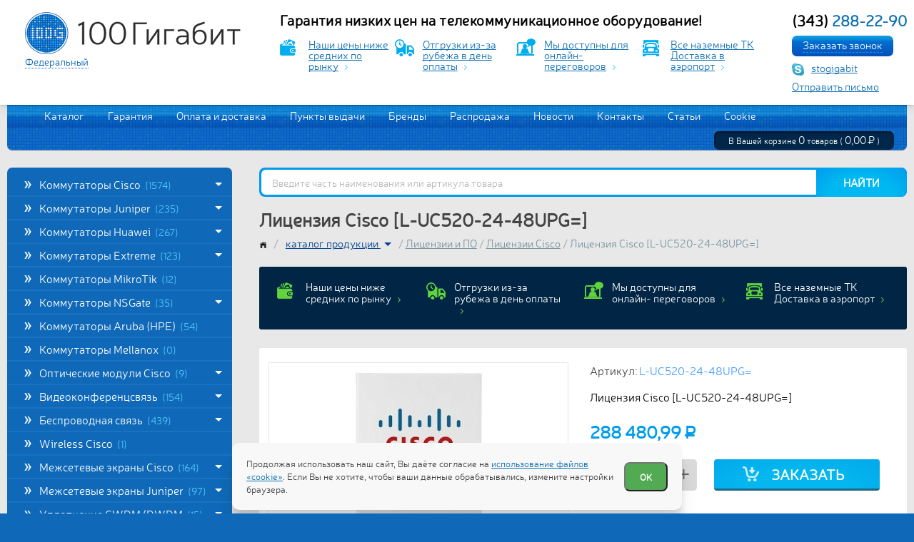

--- FILE ---
content_type: text/html; charset=UTF-8
request_url: https://100gigabit.ru/catalog/litsenzii_i_po/litsenzii_cisco/litsenziya_cisco_l_uc520_24_48upg
body_size: 28670
content:
<!DOCTYPE html>
<html class="no-js" lang="ru">
<head>
    <meta charset="UTF-8">
    <title>Лицензия Cisco [L-UC520-24-48UPG=] по цене 288 481 руб купить</title>
    <meta name="description" content="Купить лицензия Cisco [L-UC520-24-48UPG=]. 👍 Выгодные цены ★Гарантия качества ✈Доставка во все регионы России">
    <meta name="keywords" content="лицензия cisco [l-uc520-24-48upg=] цена, лицензия cisco [l-uc520-24-48upg=] купить, лицензия cisco [l-uc520-24-48upg=], лицензия cisco [l-uc520-24-48upg=] интернет-магазин телекоммуникационного оборудования">
    <meta name="author" content="Fanky.ru"/>
    <meta name="format-detection" content="telephone=no">
    <meta name="SKYPE_TOOLBAR" content="SKYPE_TOOLBAR_PARSER_COMPATIBLE">
    <meta http-equiv="X-UA-Compatible" content="IE=edge">
    <meta name="viewport" content="width=device-width, initial-scale=1.0">
    <meta name="cmsmagazine" content="18db2cabdd3bf9ea4cbca88401295164">
    <meta content="5eb603e12b961ea0" name="wmail-verification">
    <link rel="icon" href="/images/favicon/favicon.svg">
    <link rel="icon" type="image/png" sizes="32x32" href="/images/favicon/favicon-32x32.png">
    <link rel="icon" type="image/png" sizes="16x16" href="/images/favicon/favicon-16x16.png">
    <link rel="shortcut icon" href="/images/favicon/favicon.ico">
    <link rel="apple-touch-icon" sizes="180x180" href="/images/favicon/apple-touch-icon.png">
    <meta name="theme-color" content="#0F69B8">
    <link rel="preload" href="/fonts/Neris-Light.woff2" as="font" type="font/woff2" crossorigin="anonymous">
    <meta property="og:type" content="website">
    <meta property="og:title" content="Лицензия Cisco [L-UC520-24-48UPG=] по цене 288 481 руб купить">
    <meta property="og:url" content="https://100gigabit.ru/">
    <meta property="og:image" content="https://100gigabit.ru/images/logo.png">
    <meta property="og:description" content="Купить лицензия Cisco [L-UC520-24-48UPG=]. 👍 Выгодные цены ★Гарантия качества ✈Доставка во все регионы России">
    <meta name="csrf-token" content="yXCOcU5zjBkep64UqqcvYVWk0xj3y4l1Gg4VjOR0">
    <style>
        .preloader{position:fixed;display:-webkit-box;display:-ms-flexbox;display:flex;-webkit-box-align:center;-ms-flex-align:center;align-items:center;-webkit-box-pack:center;-ms-flex-pack:center;justify-content:center;top:0;left:0;right:0;bottom:0;z-index:999;background-color:#E8E8E8;-webkit-transition:var(--transition);transition:var(--transition)}.preloader.unactive{opacity:0;visibility:hidden}.preloader__loader,.preloader__loader:after{opacity:.3;border-radius:50%;width:4em;height:4em}.preloader__loader{font-size:10px;position:relative;text-indent:-9999em;border-top:.3em solid rgba(255,255,255,.9);border-right:.3em solid rgba(255,255,255,.9);border-bottom:.3em solid rgba(255,255,255,.9);border-left:.3em solid #333;-webkit-transform:translateZ(0);transform:translateZ(0);-webkit-animation:load8 1.5s infinite linear;animation:load8 1.5s infinite linear}@-webkit-keyframes load8{0%{-webkit-transform:rotate(0deg);transform:rotate(0deg)}100%{-webkit-transform:rotate(360deg);transform:rotate(360deg)}}@keyframes  load8{0%{-webkit-transform:rotate(0deg);transform:rotate(0deg)}100%{-webkit-transform:rotate(360deg);transform:rotate(360deg)}}
    </style>
        <link rel="stylesheet" type="text/css" href="/css/all.css?v=1749057827" media="all">
        <link rel="manifest" href="/yandex-manifest.json">
        <!-- Google Tag Manager -->
    <script>(function(w,d,s,l,i){w[l]=w[l]||[];w[l].push({'gtm.start':
                new Date().getTime(),event:'gtm.js'});var f=d.getElementsByTagName(s)[0],
            j=d.createElement(s),dl=l!='dataLayer'?'&l='+l:'';j.async=true;j.src=
            'https://www.googletagmanager.com/gtm.js?id='+i+dl;f.parentNode.insertBefore(j,f);
        })(window,document,'script','dataLayer','GTM-TXZPWPL');</script>
    <!-- End Google Tag Manager -->
    </head>
<body class="dd_meas">
<div class="preloader">
    <div class="preloader__loader"></div>
    <script type="text/javascript">
        const preloader = document.querySelector('.preloader');
            if (preloader) window.addEventListener('load', () => preloader.classList.add('unactive'));
    </script>
</div>
<!-- Google Tag Manager (noscript) -->
<noscript><iframe src="https://www.googletagmanager.com/ns.html?id=GTM-TXZPWPL"
                  height="0" width="0" style="display:none;visibility:hidden"></iframe></noscript>
<!-- End Google Tag Manager (noscript) -->
<!--[if lt IE 11]>
<p class="chromeframe" style="text-align: center">Вы используете <strong>устаревший</strong> браузер Internet Explorer. Пожалуйста
    <a href="http://browsehappy.com/"> обновите Ваш браузер </a> чтобы улучшить свою
    работу в интернете.</p>
<![endif]-->

<div class="wrappersite" id="panel">
    <div class="whiteline">
        <div class="w980">
            <header class="header">
                <div class="w_logo">
                    <a class="logo" href="https://100gigabit.ru" aria-label="logo"></a>
                    
                    <div class="maprus">
                        <a href="#selectcity" class="selcitylnk maglnk" data-effect="mfp-zoom-in"><span> Федеральный </span></a>
                                            </div>
                </div>
                <!--<a class="btnspec blue" href="#">
                    Личный кабинет
                </a>-->
                <!--                    <a class="btnspec red maglnk" href="#getprice">-->
                <!--                        Запросить прайс-лист-->
                <!--                    </a>-->

                <div class="w_h clearfix">

                    <div class="w_d_b">

                        <a class="h_deliv" href="https://100gigabit.ru/payment_and_delivery">
                            Гарантия низких цен на телекоммуникационное оборудование!
                        </a>


                        <div class="benefit">
                            <a href="/catalog" class="benefit__item">
                                <i class="ico-money"></i>
                                <span>Наши цены ниже средних по рынку</span>
                            </a>
                            <a href="/payment_and_delivery" class="benefit__item">
                                <i class="ico-car"></i>
                                <span>Отгрузки из-за рубежа в день оплаты</span>
                            </a>
                            <a href="skype:stogigabit" class="benefit__item">
                                <i class="ico-connect"></i>
                                <span>Мы доступны для онлайн- переговоров</span>
                            </a>
                            <a href="/payment_and_delivery" class="benefit__item">
                                <i class="ico-deliv"></i>
                                <span>Все наземные ТК Доставка в аэропорт</span>
                            </a>
                        </div>

                    </div>

                    <div class="h_phone">
                        
                        <div class="h_phone__num"><a href="tel:+73432882290"><span>(343)</span> 288-22-90</a></div>
                        <div class="callback"><a href="#callback" class="btn maglnk"><span>Заказать звонок</span></a></div>
                        <a href="skype:stogigabit" class="skype">stogigabit</a>
                        <div class="sendmail"><a href="#sendmail" class="sendmail_link maglnk">Отправить письмо</a></div>
                    </div>
                    
                    
                        
                    


                </div>

                <div class="burger_wrapper">
                    <div class="burger">
                        <div class="burger__cutlet"></div>
                    </div>
                </div>

            </header>
        </div><!--w980-->
    </div><!--whiteline-->

    <div class="w980">
        <div class="content">
            <div class="mainline clearfix">
                <div class="nav">
                    <a href="https://100gigabit.ru/catalog">Каталог</a>
                                                                                                                    <a href="https://100gigabit.ru/warranty">Гарантия</a>
                                                                                                <a href="https://100gigabit.ru/payment_and_delivery">Оплата и доставка</a>
                                                                                                <a href="https://100gigabit.ru/gde_kupit">Пункты выдачи</a>
                                                                                                <a href="https://100gigabit.ru/brands">Бренды</a>
                                                                                                <a href="https://100gigabit.ru/sale">Распродажа</a>
                                                                                                <a href="https://100gigabit.ru/news">Новости</a>
                                                                                                <a href="https://100gigabit.ru/contacts">Контакты</a>
                                                                                                <a href="https://100gigabit.ru/publications">Статьи</a>
                                                                                                <a href="https://100gigabit.ru/cookie">Cookie</a>
                                                            </div>

                <div class="minicart">
                    <span id="cartt">
                        <a href="https://100gigabit.ru/cart">В Вашей корзине <span>0</span> товаров ( <span class="valut-price"> <span class="dol-price">0.00 <span class="dol">$</span></span> <span class="rub-price">0,00 <span class="rub">P</span></span> </span> )</a>                    </span>
                </div>
            </div><!--mainline-->


                 <div class="w_cols clearfix">
        <div class="lcol">
            <ul class="mmenu">  <li class="li1"> <a class="a1 notdu" href="https://100gigabit.ru/catalog/kommutatori_cisco">Коммутаторы Cisco <span class="a1_count">(1574)</span>  <span class="i_openclose white"></span>  </a>  <ul class="submmenu2" style="display: none;">  <li class="li2"> <a class="a2  notdu" href="https://100gigabit.ru/catalog/kommutatori_cisco/catalyst_6500_6500e">Catalyst 6500, 6500E  <span class="i_openclose"></span>  </a> <span class="a2_count">(77)</span>  <ul class="submmenu3" style="display: none;">  <li><a href="https://100gigabit.ru/catalog/kommutatori_cisco/catalyst_6500_6500e/cisco_catalyst_6500_series" >Коммутаторы Catalyst 6500</a> <span class="a3_count">(9)</span> </li>  <li><a href="https://100gigabit.ru/catalog/kommutatori_cisco/catalyst_6500_6500e/catalyst_6500_shassi" >Catalyst 6500 шасси</a> <span class="a3_count">(13)</span> </li>  <li><a href="https://100gigabit.ru/catalog/kommutatori_cisco/catalyst_6500_6500e/catalyst_6500e_shassi" >Catalyst 6500E шасси</a> <span class="a3_count">(6)</span> </li>  <li><a href="https://100gigabit.ru/catalog/kommutatori_cisco/catalyst_6500_6500e/catalyst_6500_moduli_upravleniya" >Catalyst 6500 модули управления</a> <span class="a3_count">(12)</span> </li>  <li><a href="https://100gigabit.ru/catalog/kommutatori_cisco/catalyst_6500_6500e/moduli_ws_x61xx" >Модули WS-X61xx</a> <span class="a3_count">(6)</span> </li>  <li><a href="https://100gigabit.ru/catalog/kommutatori_cisco/catalyst_6500_6500e/moduli_ws_x63xx" >Модули WS-X63xx</a> <span class="a3_count">(1)</span> </li>  <li><a href="https://100gigabit.ru/catalog/kommutatori_cisco/catalyst_6500_6500e/moduli_ws_x64xx" >Модули WS-X64xx</a> <span class="a3_count">(2)</span> </li>  <li><a href="https://100gigabit.ru/catalog/kommutatori_cisco/catalyst_6500_6500e/moduli_ws_x65xx" >Модули WS-X65xx</a> <span class="a3_count">(7)</span> </li>  <li><a href="https://100gigabit.ru/catalog/kommutatori_cisco/catalyst_6500_6500e/moduli_ws_x67xx" >Модули WS-X67xx</a> <span class="a3_count">(10)</span> </li>  <li><a href="https://100gigabit.ru/catalog/kommutatori_cisco/catalyst_6500_6500e/moduli_ws_x68xx" >Модули WS-X68xx</a> <span class="a3_count">(7)</span> </li>  <li><a href="https://100gigabit.ru/catalog/kommutatori_cisco/catalyst_6500_6500e/moduli_ws_x69xx" >Модули WS-X69xx</a> <span class="a3_count">(4)</span> </li>  </ul>  </li>  <li class="li2"> <a class="a2  " href="https://100gigabit.ru/catalog/kommutatori_cisco/cisco_catalyst_6800_series">Catalyst 6800  </a> <span class="a2_count">(13)</span>  </li>  <li class="li2"> <a class="a2  " href="https://100gigabit.ru/catalog/kommutatori_cisco/cisco_catalyst_9200_series">Catalyst 9200  </a> <span class="a2_count">(24)</span>  </li>  <li class="li2"> <a class="a2  " href="https://100gigabit.ru/catalog/kommutatori_cisco/cisco_catalyst_9300_series">Catalyst 9300  </a> <span class="a2_count">(16)</span>  </li>  <li class="li2"> <a class="a2  " href="https://100gigabit.ru/catalog/kommutatori_cisco/cisco_catalyst_9400_series">Catalyst 9400  </a> <span class="a2_count">(6)</span>  </li>  <li class="li2"> <a class="a2  " href="https://100gigabit.ru/catalog/kommutatori_cisco/cisco_catalyst_9500_series">Catalyst 9500  </a> <span class="a2_count">(22)</span>  </li>  <li class="li2"> <a class="a2  " href="https://100gigabit.ru/catalog/kommutatori_cisco/catalyst_2940">Catalyst 2940  </a> <span class="a2_count">(2)</span>  </li>  <li class="li2"> <a class="a2  " href="https://100gigabit.ru/catalog/kommutatori_cisco/catalyst_2950">Catalyst 2950  </a> <span class="a2_count">(7)</span>  </li>  <li class="li2"> <a class="a2  " href="https://100gigabit.ru/catalog/kommutatori_cisco/catalyst_2955">Catalyst 2955  </a> <span class="a2_count">(2)</span>  </li>  <li class="li2"> <a class="a2  " href="https://100gigabit.ru/catalog/kommutatori_cisco/catalyst_2960">Catalyst 2960  </a> <span class="a2_count">(21)</span>  </li>  <li class="li2"> <a class="a2  " href="https://100gigabit.ru/catalog/kommutatori_cisco/catalyst_2960_c">Catalyst 2960-C  </a> <span class="a2_count">(9)</span>  </li>  <li class="li2"> <a class="a2  " href="https://100gigabit.ru/catalog/kommutatori_cisco/catalyst_2960_l">Catalyst 2960-L  </a> <span class="a2_count">(12)</span>  </li>  <li class="li2"> <a class="a2  " href="https://100gigabit.ru/catalog/kommutatori_cisco/catalyst_2960_s">Catalyst 2960-S  </a> <span class="a2_count">(18)</span>  </li>  <li class="li2"> <a class="a2  " href="https://100gigabit.ru/catalog/kommutatori_cisco/catalyst_2960_sf">Catalyst 2960-SF  </a> <span class="a2_count">(5)</span>  </li>  <li class="li2"> <a class="a2  " href="https://100gigabit.ru/catalog/kommutatori_cisco/catalyst_2960_plus">Catalyst 2960-Plus  </a> <span class="a2_count">(11)</span>  </li>  <li class="li2"> <a class="a2  " href="https://100gigabit.ru/catalog/kommutatori_cisco/catalyst_2960_x">Catalyst 2960-X  </a> <span class="a2_count">(14)</span>  </li>  <li class="li2"> <a class="a2  " href="https://100gigabit.ru/catalog/kommutatori_cisco/catalyst_2960_xr">Catalyst 2960-XR  </a> <span class="a2_count">(13)</span>  </li>  <li class="li2"> <a class="a2  " href="https://100gigabit.ru/catalog/kommutatori_cisco/catalyst_2970">Catalyst 2970  </a> <span class="a2_count">(2)</span>  </li>  <li class="li2"> <a class="a2  " href="https://100gigabit.ru/catalog/kommutatori_cisco/catalyst_3500xl">Catalyst 3500XL  </a> <span class="a2_count">(5)</span>  </li>  <li class="li2"> <a class="a2  " href="https://100gigabit.ru/catalog/kommutatori_cisco/catalyst_3550">Catalyst 3550  </a> <span class="a2_count">(7)</span>  </li>  <li class="li2"> <a class="a2  " href="https://100gigabit.ru/catalog/kommutatori_cisco/catalyst_3560">Catalyst 3560  </a> <span class="a2_count">(19)</span>  </li>  <li class="li2"> <a class="a2  " href="https://100gigabit.ru/catalog/kommutatori_cisco/catalyst_3560_c">Catalyst 3560-C  </a> <span class="a2_count">(11)</span>  </li>  <li class="li2"> <a class="a2  " href="https://100gigabit.ru/catalog/kommutatori_cisco/catalyst_3560e">Catalyst 3560E  </a> <span class="a2_count">(16)</span>  </li>  <li class="li2"> <a class="a2  " href="https://100gigabit.ru/catalog/kommutatori_cisco/catalyst_3560x">Catalyst 3560X  </a> <span class="a2_count">(21)</span>  </li>  <li class="li2"> <a class="a2  " href="https://100gigabit.ru/catalog/kommutatori_cisco/catalyst_3560v2">Catalyst 3560V2  </a> <span class="a2_count">(5)</span>  </li>  <li class="li2"> <a class="a2  " href="https://100gigabit.ru/catalog/kommutatori_cisco/catalyst_3650">Catalyst 3650  </a> <span class="a2_count">(73)</span>  </li>  <li class="li2"> <a class="a2  " href="https://100gigabit.ru/catalog/kommutatori_cisco/catalyst_3750">Catalyst 3750  </a> <span class="a2_count">(36)</span>  </li>  <li class="li2"> <a class="a2  " href="https://100gigabit.ru/catalog/kommutatori_cisco/catalyst_3750_e">Catalyst 3750-E  </a> <span class="a2_count">(6)</span>  </li>  <li class="li2"> <a class="a2  " href="https://100gigabit.ru/catalog/kommutatori_cisco/catalyst_3750x">Catalyst 3750X  </a> <span class="a2_count">(27)</span>  </li>  <li class="li2"> <a class="a2  " href="https://100gigabit.ru/catalog/kommutatori_cisco/catalyst_3750v2">Catalyst 3750V2  </a> <span class="a2_count">(0)</span>  </li>  <li class="li2"> <a class="a2  " href="https://100gigabit.ru/catalog/kommutatori_cisco/catalyst_3850">Catalyst 3850  </a> <span class="a2_count">(60)</span>  </li>  <li class="li2"> <a class="a2  notdu" href="https://100gigabit.ru/catalog/kommutatori_cisco/catalyst_4500_4500e">Catalyst 4500, 4500E  <span class="i_openclose"></span>  </a> <span class="a2_count">(57)</span>  <ul class="submmenu3" style="display: none;">  <li><a href="https://100gigabit.ru/catalog/kommutatori_cisco/catalyst_4500_4500e/cisco_catalyst_4500_series" >Коммутаторы Catalyst 4500</a> <span class="a3_count">(12)</span> </li>  <li><a href="https://100gigabit.ru/catalog/kommutatori_cisco/catalyst_4500_4500e/catalyst_4500_shassi" >Catalyst 4500 шасси</a> <span class="a3_count">(6)</span> </li>  <li><a href="https://100gigabit.ru/catalog/kommutatori_cisco/catalyst_4500_4500e/catalyst_4500e_shassi" >Catalyst 4500E шасси</a> <span class="a3_count">(7)</span> </li>  <li><a href="https://100gigabit.ru/catalog/kommutatori_cisco/catalyst_4500_4500e/catalyst_4500_moduli_upravleniya" >Catalyst 4500 модули управления</a> <span class="a3_count">(11)</span> </li>  <li><a href="https://100gigabit.ru/catalog/kommutatori_cisco/catalyst_4500_4500e/moduli_ws_x41xx" >Модули WS-X41xx</a> <span class="a3_count">(2)</span> </li>  <li><a href="https://100gigabit.ru/catalog/kommutatori_cisco/catalyst_4500_4500e/moduli_ws_x42xx" >Модули WS-X42xx</a> <span class="a3_count">(1)</span> </li>  <li><a href="https://100gigabit.ru/catalog/kommutatori_cisco/catalyst_4500_4500e/moduli_ws_x43xx" >Модули WS-X43xx</a> <span class="a3_count">(1)</span> </li>  <li><a href="https://100gigabit.ru/catalog/kommutatori_cisco/catalyst_4500_4500e/moduli_ws_x44xx" >Модули WS-X44xx</a> <span class="a3_count">(4)</span> </li>  <li><a href="https://100gigabit.ru/catalog/kommutatori_cisco/catalyst_4500_4500e/moduli_ws_x45xx" >Модули WS-X45xx</a> <span class="a3_count">(3)</span> </li>  <li><a href="https://100gigabit.ru/catalog/kommutatori_cisco/catalyst_4500_4500e/moduli_ws_x46xx" >Модули WS-X46xx</a> <span class="a3_count">(6)</span> </li>  <li><a href="https://100gigabit.ru/catalog/kommutatori_cisco/catalyst_4500_4500e/moduli_ws_x47xx" >Модули WS-X47xx</a> <span class="a3_count">(4)</span> </li>  </ul>  </li>  <li class="li2"> <a class="a2  " href="https://100gigabit.ru/catalog/kommutatori_cisco/catalyst_4500x">Catalyst 4500X  </a> <span class="a2_count">(10)</span>  </li>  <li class="li2"> <a class="a2  " href="https://100gigabit.ru/catalog/kommutatori_cisco/catalyst_4900">Catalyst 4900  </a> <span class="a2_count">(16)</span>  </li>  <li class="li2"> <a class="a2  " href="https://100gigabit.ru/catalog/kommutatori_cisco/kommutatori_catalyst">Коммутаторы и комплектующие Catalyst  </a> <span class="a2_count">(133)</span>  </li>  <li class="li2"> <a class="a2  " href="https://100gigabit.ru/catalog/kommutatori_cisco/industrial_ethernet">Industrial Ethernet  </a> <span class="a2_count">(128)</span>  </li>  <li class="li2"> <a class="a2  " href="https://100gigabit.ru/catalog/kommutatori_cisco/me_series">ME Series  </a> <span class="a2_count">(18)</span>  </li>  <li class="li2"> <a class="a2  " href="https://100gigabit.ru/catalog/kommutatori_cisco/cisco_nexus_1000">Cisco Nexus 1000  </a> <span class="a2_count">(2)</span>  </li>  <li class="li2"> <a class="a2  " href="https://100gigabit.ru/catalog/kommutatori_cisco/cisco_nexus_2000">Cisco Nexus 2000  </a> <span class="a2_count">(26)</span>  </li>  <li class="li2"> <a class="a2  " href="https://100gigabit.ru/catalog/kommutatori_cisco/cisco_nexus_3000">Cisco Nexus 3000  </a> <span class="a2_count">(59)</span>  </li>  <li class="li2"> <a class="a2  " href="https://100gigabit.ru/catalog/kommutatori_cisco/cisco_nexus_5000">Cisco Nexus 5000  </a> <span class="a2_count">(37)</span>  </li>  <li class="li2"> <a class="a2  " href="https://100gigabit.ru/catalog/kommutatori_cisco/cisco_nexus_6000">Cisco Nexus 6000  </a> <span class="a2_count">(20)</span>  </li>  <li class="li2"> <a class="a2  " href="https://100gigabit.ru/catalog/kommutatori_cisco/cisco_nexus_7000">Cisco Nexus 7000  </a> <span class="a2_count">(35)</span>  </li>  <li class="li2"> <a class="a2  " href="https://100gigabit.ru/catalog/kommutatori_cisco/cisco_nexus_9000">Cisco Nexus 9000  </a> <span class="a2_count">(23)</span>  </li>  <li class="li2"> <a class="a2  " href="https://100gigabit.ru/catalog/kommutatori_cisco/kommutatori_nexus">Комплектующие и лицензии Nexus  </a> <span class="a2_count">(151)</span>  </li>  <li class="li2"> <a class="a2  " href="https://100gigabit.ru/catalog/kommutatori_cisco/cisco_meraki_series">Cisco Meraki Series  </a> <span class="a2_count">(31)</span>  </li>  <li class="li2"> <a class="a2  " href="https://100gigabit.ru/catalog/kommutatori_cisco/cisco_small_business">Cisco Small Business  </a> <span class="a2_count">(243)</span>  </li>  <li class="li2"> <a class="a2  " href="https://100gigabit.ru/catalog/kommutatori_cisco/cisco_c1000">Cisco C1000  </a> <span class="a2_count">(25)</span>  </li>  </ul>  </li>  <li class="li1"> <a class="a1 notdu" href="https://100gigabit.ru/catalog/kommutatori_juniper">Коммутаторы Juniper <span class="a1_count">(235)</span>  <span class="i_openclose white"></span>  </a>  <ul class="submmenu2" style="display: none;">  <li class="li2"> <a class="a2  notdu" href="https://100gigabit.ru/catalog/kommutatori_juniper/ex">EX  <span class="i_openclose"></span>  </a> <span class="a2_count">(160)</span>  <ul class="submmenu3" style="display: none;">  <li><a href="https://100gigabit.ru/catalog/kommutatori_juniper/ex/ex2300" >EX2300</a> <span class="a3_count">(21)</span> </li>  <li><a href="https://100gigabit.ru/catalog/kommutatori_juniper/ex/ex4600" >EX4600</a> <span class="a3_count">(4)</span> </li>  <li><a href="https://100gigabit.ru/catalog/kommutatori_juniper/ex/ex6200" >EX6200</a> <span class="a3_count">(5)</span> </li>  <li><a href="https://100gigabit.ru/catalog/kommutatori_juniper/ex/ex8200" >EX8200</a> <span class="a3_count">(10)</span> </li>  <li><a href="https://100gigabit.ru/catalog/kommutatori_juniper/ex/ex9200" >EX9200</a> <span class="a3_count">(31)</span> </li>  <li><a href="https://100gigabit.ru/catalog/kommutatori_juniper/ex/ex9250" >EX9250</a> <span class="a3_count">(7)</span> </li>  <li><a href="https://100gigabit.ru/catalog/kommutatori_juniper/ex/ex3400" >EX3400</a> <span class="a3_count">(10)</span> </li>  <li><a href="https://100gigabit.ru/catalog/kommutatori_juniper/ex/ex2200" >EX2200</a> <span class="a3_count">(12)</span> </li>  <li><a href="https://100gigabit.ru/catalog/kommutatori_juniper/ex/ex3200" >EX3200</a> <span class="a3_count">(6)</span> </li>  <li><a href="https://100gigabit.ru/catalog/kommutatori_juniper/ex/ex3300" >EX3300</a> <span class="a3_count">(6)</span> </li>  <li><a href="https://100gigabit.ru/catalog/kommutatori_juniper/ex/ex4200" >EX4200</a> <span class="a3_count">(16)</span> </li>  <li><a href="https://100gigabit.ru/catalog/kommutatori_juniper/ex/ex4300" >EX4300</a> <span class="a3_count">(17)</span> </li>  <li><a href="https://100gigabit.ru/catalog/kommutatori_juniper/ex/ex4500" >EX4500</a> <span class="a3_count">(3)</span> </li>  <li><a href="https://100gigabit.ru/catalog/kommutatori_juniper/ex/ex4550" >EX4550</a> <span class="a3_count">(8)</span> </li>  <li><a href="https://100gigabit.ru/catalog/kommutatori_juniper/ex/moduli" >Модули Juniper EX</a> <span class="a3_count">(4)</span> </li>  </ul>  </li>  <li class="li2"> <a class="a2  notdu" href="https://100gigabit.ru/catalog/kommutatori_juniper/qfx">QFX  <span class="i_openclose"></span>  </a> <span class="a2_count">(71)</span>  <ul class="submmenu3" style="display: none;">  <li><a href="https://100gigabit.ru/catalog/kommutatori_juniper/qfx/qfx3000" >Коммутаторы QFX3000</a> <span class="a3_count">(2)</span> </li>  <li><a href="https://100gigabit.ru/catalog/kommutatori_juniper/qfx/qfx3500" >Коммутаторы QFX3500</a> <span class="a3_count">(9)</span> </li>  <li><a href="https://100gigabit.ru/catalog/kommutatori_juniper/qfx/qfx3600" >Коммутаторы QFX3600</a> <span class="a3_count">(6)</span> </li>  <li><a href="https://100gigabit.ru/catalog/kommutatori_juniper/qfx/qfx5100" >Коммутаторы QFX5100</a> <span class="a3_count">(34)</span> </li>  <li><a href="https://100gigabit.ru/catalog/kommutatori_juniper/qfx/qfx5200" >Коммутаторы QFX5200</a> <span class="a3_count">(8)</span> </li>  <li><a href="https://100gigabit.ru/catalog/kommutatori_juniper/qfx/qfx10000" >Коммутаторы QFX10000 </a> <span class="a3_count">(12)</span> </li>  <li><a href="https://100gigabit.ru/catalog/kommutatori_juniper/qfx/moduli_5820a093f2d18" >Модули Juniper QFX</a> <span class="a3_count">(0)</span> </li>  </ul>  </li>  <li class="li2"> <a class="a2  " href="https://100gigabit.ru/catalog/kommutatori_juniper/juniper_ocx_series">Juniper OCX Series  </a> <span class="a2_count">(4)</span>  </li>  </ul>  </li>  <li class="li1"> <a class="a1 notdu" href="https://100gigabit.ru/catalog/kommutatori_huawei">Коммутаторы Huawei <span class="a1_count">(267)</span>  <span class="i_openclose white"></span>  </a>  <ul class="submmenu2" style="display: none;">  <li class="li2"> <a class="a2  " href="https://100gigabit.ru/catalog/kommutatori_huawei/cloudengine_5800">CloudEngine 5800  </a> <span class="a2_count">(10)</span>  </li>  <li class="li2"> <a class="a2  " href="https://100gigabit.ru/catalog/kommutatori_huawei/cloudengine_6800">CloudEngine 6800  </a> <span class="a2_count">(14)</span>  </li>  <li class="li2"> <a class="a2  " href="https://100gigabit.ru/catalog/kommutatori_huawei/cloudengine_7800">CloudEngine 7800  </a> <span class="a2_count">(5)</span>  </li>  <li class="li2"> <a class="a2  " href="https://100gigabit.ru/catalog/kommutatori_huawei/cloudengine_8800">CloudEngine 8800  </a> <span class="a2_count">(6)</span>  </li>  <li class="li2"> <a class="a2  " href="https://100gigabit.ru/catalog/kommutatori_huawei/cloudengine_12800">CloudEngine 12800  </a> <span class="a2_count">(12)</span>  </li>  <li class="li2"> <a class="a2  " href="https://100gigabit.ru/catalog/kommutatori_huawei/s1700">Коммутаторы S1700  </a> <span class="a2_count">(39)</span>  </li>  <li class="li2"> <a class="a2  " href="https://100gigabit.ru/catalog/kommutatori_huawei/s2700">Коммутаторы S2700  </a> <span class="a2_count">(18)</span>  </li>  <li class="li2"> <a class="a2  " href="https://100gigabit.ru/catalog/kommutatori_huawei/s3700">Коммутаторы S3700  </a> <span class="a2_count">(13)</span>  </li>  <li class="li2"> <a class="a2  " href="https://100gigabit.ru/catalog/kommutatori_huawei/s5700">Коммутаторы S5700  </a> <span class="a2_count">(113)</span>  </li>  <li class="li2"> <a class="a2  " href="https://100gigabit.ru/catalog/kommutatori_huawei/s6700">Коммутаторы S6700  </a> <span class="a2_count">(22)</span>  </li>  <li class="li2"> <a class="a2  " href="https://100gigabit.ru/catalog/kommutatori_huawei/s7700">Коммутаторы S7700  </a> <span class="a2_count">(8)</span>  </li>  <li class="li2"> <a class="a2  " href="https://100gigabit.ru/catalog/kommutatori_huawei/s9700">Коммутаторы S9700  </a> <span class="a2_count">(3)</span>  </li>  <li class="li2"> <a class="a2  " href="https://100gigabit.ru/catalog/kommutatori_huawei/s12700">Коммутаторы S12700  </a> <span class="a2_count">(4)</span>  </li>  </ul>  </li>  <li class="li1"> <a class="a1 notdu" href="https://100gigabit.ru/catalog/kommutatori_extreme">Коммутаторы Extreme <span class="a1_count">(123)</span>  <span class="i_openclose white"></span>  </a>  <ul class="submmenu2" style="display: none;">  <li class="li2"> <a class="a2  " href="https://100gigabit.ru/catalog/kommutatori_extreme/extreme_networks_summit_x430">Extreme Networks Summit X430  </a> <span class="a2_count">(4)</span>  </li>  <li class="li2"> <a class="a2  " href="https://100gigabit.ru/catalog/kommutatori_extreme/extreme_networks_summit_x440">Extreme Networks Summit X440  </a> <span class="a2_count">(12)</span>  </li>  <li class="li2"> <a class="a2  " href="https://100gigabit.ru/catalog/kommutatori_extreme/extreme_networks_summit_x450">Extreme Networks Summit X450  </a> <span class="a2_count">(8)</span>  </li>  <li class="li2"> <a class="a2  " href="https://100gigabit.ru/catalog/kommutatori_extreme/extreme_networks_summit_x460">Extreme Networks Summit X460  </a> <span class="a2_count">(16)</span>  </li>  <li class="li2"> <a class="a2  " href="https://100gigabit.ru/catalog/kommutatori_extreme/extreme_networks_summit_x480">Extreme Networks Summit X480  </a> <span class="a2_count">(6)</span>  </li>  <li class="li2"> <a class="a2  " href="https://100gigabit.ru/catalog/kommutatori_extreme/extreme_networks_summit_x620">Extreme Networks Summit X620  </a> <span class="a2_count">(4)</span>  </li>  <li class="li2"> <a class="a2  " href="https://100gigabit.ru/catalog/kommutatori_extreme/extreme_networks_summit_x670">Extreme Networks Summit X670  </a> <span class="a2_count">(12)</span>  </li>  <li class="li2"> <a class="a2  " href="https://100gigabit.ru/catalog/kommutatori_extreme/extreme_networks_summit_x770">Extreme Networks Summit X770  </a> <span class="a2_count">(6)</span>  </li>  <li class="li2"> <a class="a2  " href="https://100gigabit.ru/catalog/kommutatori_extreme/extreme_networks_a_series">Extreme Networks A-series  </a> <span class="a2_count">(6)</span>  </li>  <li class="li2"> <a class="a2  " href="https://100gigabit.ru/catalog/kommutatori_extreme/extreme_networks_b_series">Extreme Networks B-Series  </a> <span class="a2_count">(8)</span>  </li>  <li class="li2"> <a class="a2  " href="https://100gigabit.ru/catalog/kommutatori_extreme/extreme_networks_c_series">Extreme Networks C-Series  </a> <span class="a2_count">(9)</span>  </li>  <li class="li2"> <a class="a2  " href="https://100gigabit.ru/catalog/kommutatori_extreme/extreme_networks_200_series">Extreme Networks 200-Series  </a> <span class="a2_count">(12)</span>  </li>  <li class="li2"> <a class="a2  " href="https://100gigabit.ru/catalog/kommutatori_extreme/extreme_networks_800_series">Extreme Networks 800-Series  </a> <span class="a2_count">(10)</span>  </li>  <li class="li2"> <a class="a2  " href="https://100gigabit.ru/catalog/kommutatori_extreme/extreme_networks_7100_series">Extreme Networks 7100-Series  </a> <span class="a2_count">(7)</span>  </li>  <li class="li2"> <a class="a2  " href="https://100gigabit.ru/catalog/kommutatori_extreme/extreme_networks_blackdiamond">Extreme Networks BlackDiamond  </a> <span class="a2_count">(3)</span>  </li>  </ul>  </li>  <li class="li1"> <a class="a1 " href="https://100gigabit.ru/catalog/kommutatori_mikrotik">Коммутаторы MikroTik <span class="a1_count">(12)</span>  </a>  </li>  <li class="li1"> <a class="a1 notdu" href="https://100gigabit.ru/catalog/kommutatori_nsgate">Коммутаторы NSGate <span class="a1_count">(35)</span>  <span class="i_openclose white"></span>  </a>  <ul class="submmenu2" style="display: none;">  <li class="li2"> <a class="a2  " href="https://100gigabit.ru/catalog/kommutatori_nsgate/nis_3500">Коммутаторы Nis-3500  </a> <span class="a2_count">(11)</span>  </li>  <li class="li2"> <a class="a2  " href="https://100gigabit.ru/catalog/kommutatori_nsgate/nis_3200">Коммутатор Nis-3200  </a> <span class="a2_count">(12)</span>  </li>  <li class="li2"> <a class="a2  " href="https://100gigabit.ru/catalog/kommutatori_nsgate/nic_3200">Nic-3200  </a> <span class="a2_count">(8)</span>  </li>  <li class="li2"> <a class="a2  " href="https://100gigabit.ru/catalog/kommutatori_nsgate/das">Коммутаторы DAS  </a> <span class="a2_count">(4)</span>  </li>  </ul>  </li>  <li class="li1"> <a class="a1 " href="https://100gigabit.ru/catalog/kommutatori_aruba_hpe">Коммутаторы Aruba (HPE) <span class="a1_count">(54)</span>  </a>  </li>  <li class="li1"> <a class="a1 " href="https://100gigabit.ru/catalog/kommutatori_mellanox">Коммутаторы Mellanox <span class="a1_count">(0)</span>  </a>  </li>  <li class="li1"> <a class="a1 notdu" href="https://100gigabit.ru/catalog/opticheskie_moduli">Оптические модули Cisco <span class="a1_count">(9)</span>  <span class="i_openclose white"></span>  </a>  <ul class="submmenu2" style="display: none;">  <li class="li2"> <a class="a2  " href="https://100gigabit.ru/catalog/opticheskie_moduli/sfp">SFP  </a> <span class="a2_count">(7)</span>  </li>  <li class="li2"> <a class="a2  " href="https://100gigabit.ru/catalog/opticheskie_moduli/x2">X2  </a> <span class="a2_count">(1)</span>  </li>  <li class="li2"> <a class="a2  " href="https://100gigabit.ru/catalog/opticheskie_moduli/sfp_55fa570e78cf1">SFP+  </a> <span class="a2_count">(1)</span>  </li>  <li class="li2"> <a class="a2  " href="https://100gigabit.ru/catalog/opticheskie_moduli/gbic">GBIC  </a> <span class="a2_count">(0)</span>  </li>  </ul>  </li>  <li class="li1"> <a class="a1 notdu" href="https://100gigabit.ru/catalog/videokonferentssvyaz">Видеоконференцсвязь <span class="a1_count">(154)</span>  <span class="i_openclose white"></span>  </a>  <ul class="submmenu2" style="display: none;">  <li class="li2"> <a class="a2  " href="https://100gigabit.ru/catalog/videokonferentssvyaz/cisco_telepresence">Cisco TelePresence  </a> <span class="a2_count">(154)</span>  </li>  </ul>  </li>  <li class="li1"> <a class="a1 notdu" href="https://100gigabit.ru/catalog/besprovodnaya_svyaz">Беспроводная связь <span class="a1_count">(439)</span>  <span class="i_openclose white"></span>  </a>  <ul class="submmenu2" style="display: none;">  <li class="li2"> <a class="a2  notdu" href="https://100gigabit.ru/catalog/besprovodnaya_svyaz/besprovodnaya_svyaz_cisco">Беспроводная связь Cisco  <span class="i_openclose"></span>  </a> <span class="a2_count">(345)</span>  <ul class="submmenu3" style="display: none;">  <li><a href="https://100gigabit.ru/catalog/besprovodnaya_svyaz/besprovodnaya_svyaz_cisco/ap_300_series" >AP 300 Series</a> <span class="a3_count">(4)</span> </li>  <li><a href="https://100gigabit.ru/catalog/besprovodnaya_svyaz/besprovodnaya_svyaz_cisco/ap_500_series" >AP 500 Series</a> <span class="a3_count">(2)</span> </li>  <li><a href="https://100gigabit.ru/catalog/besprovodnaya_svyaz/besprovodnaya_svyaz_cisco/ap_700_series" >AP 700 Series</a> <span class="a3_count">(6)</span> </li>  <li><a href="https://100gigabit.ru/catalog/besprovodnaya_svyaz/besprovodnaya_svyaz_cisco/ap_1040_series" >AP 1040 Series</a> <span class="a3_count">(46)</span> </li>  <li><a href="https://100gigabit.ru/catalog/besprovodnaya_svyaz/besprovodnaya_svyaz_cisco/ap_1130_series" >AP 1130 Series</a> <span class="a3_count">(6)</span> </li>  <li><a href="https://100gigabit.ru/catalog/besprovodnaya_svyaz/besprovodnaya_svyaz_cisco/ap_1140_series" >AP 1140 Series</a> <span class="a3_count">(7)</span> </li>  <li><a href="https://100gigabit.ru/catalog/besprovodnaya_svyaz/besprovodnaya_svyaz_cisco/ap_1240_series" >AP 1240 Series</a> <span class="a3_count">(6)</span> </li>  <li><a href="https://100gigabit.ru/catalog/besprovodnaya_svyaz/besprovodnaya_svyaz_cisco/ap_1250_series" >AP 1250 Series</a> <span class="a3_count">(7)</span> </li>  <li><a href="https://100gigabit.ru/catalog/besprovodnaya_svyaz/besprovodnaya_svyaz_cisco/ap_1260_series" >AP 1260 Series</a> <span class="a3_count">(3)</span> </li>  <li><a href="https://100gigabit.ru/catalog/besprovodnaya_svyaz/besprovodnaya_svyaz_cisco/ap_1310_series" >AP 1310 Series</a> <span class="a3_count">(4)</span> </li>  <li><a href="https://100gigabit.ru/catalog/besprovodnaya_svyaz/besprovodnaya_svyaz_cisco/ap_1410_series" >AP 1410 Series</a> <span class="a3_count">(1)</span> </li>  <li><a href="https://100gigabit.ru/catalog/besprovodnaya_svyaz/besprovodnaya_svyaz_cisco/ap_1520_series" >AP 1520 Series</a> <span class="a3_count">(2)</span> </li>  <li><a href="https://100gigabit.ru/catalog/besprovodnaya_svyaz/besprovodnaya_svyaz_cisco/ap_1530_series" >AP 1530 Series</a> <span class="a3_count">(2)</span> </li>  <li><a href="https://100gigabit.ru/catalog/besprovodnaya_svyaz/besprovodnaya_svyaz_cisco/ap_1540_series" >AP 1540 Series</a> <span class="a3_count">(2)</span> </li>  <li><a href="https://100gigabit.ru/catalog/besprovodnaya_svyaz/besprovodnaya_svyaz_cisco/ap_1550_series" >AP 1550 Series</a> <span class="a3_count">(7)</span> </li>  <li><a href="https://100gigabit.ru/catalog/besprovodnaya_svyaz/besprovodnaya_svyaz_cisco/ap_1560_series" >AP 1560 Series</a> <span class="a3_count">(3)</span> </li>  <li><a href="https://100gigabit.ru/catalog/besprovodnaya_svyaz/besprovodnaya_svyaz_cisco/ap_1570_series" >AP 1570 Series</a> <span class="a3_count">(3)</span> </li>  <li><a href="https://100gigabit.ru/catalog/besprovodnaya_svyaz/besprovodnaya_svyaz_cisco/ap_1700_series" >AP 1700 Series</a> <span class="a3_count">(2)</span> </li>  <li><a href="https://100gigabit.ru/catalog/besprovodnaya_svyaz/besprovodnaya_svyaz_cisco/ap_1815_series" >AP 1815 Series</a> <span class="a3_count">(7)</span> </li>  <li><a href="https://100gigabit.ru/catalog/besprovodnaya_svyaz/besprovodnaya_svyaz_cisco/ap_1830_series" >AP 1830 Series</a> <span class="a3_count">(2)</span> </li>  <li><a href="https://100gigabit.ru/catalog/besprovodnaya_svyaz/besprovodnaya_svyaz_cisco/ap_1850_series" >AP 1850 Series</a> <span class="a3_count">(4)</span> </li>  <li><a href="https://100gigabit.ru/catalog/besprovodnaya_svyaz/besprovodnaya_svyaz_cisco/ap_2600_series" >AP 2600 Series</a> <span class="a3_count">(3)</span> </li>  <li><a href="https://100gigabit.ru/catalog/besprovodnaya_svyaz/besprovodnaya_svyaz_cisco/ap_2700_series" >AP 2700 Series</a> <span class="a3_count">(4)</span> </li>  <li><a href="https://100gigabit.ru/catalog/besprovodnaya_svyaz/besprovodnaya_svyaz_cisco/ap_2800_series" >AP 2800 Series</a> <span class="a3_count">(8)</span> </li>  <li><a href="https://100gigabit.ru/catalog/besprovodnaya_svyaz/besprovodnaya_svyaz_cisco/ap_3500_series" >AP 3500 Series</a> <span class="a3_count">(8)</span> </li>  <li><a href="https://100gigabit.ru/catalog/besprovodnaya_svyaz/besprovodnaya_svyaz_cisco/ap_3600_series" >AP 3600 Series</a> <span class="a3_count">(4)</span> </li>  <li><a href="https://100gigabit.ru/catalog/besprovodnaya_svyaz/besprovodnaya_svyaz_cisco/ap_3700_series" >AP 3700 Series</a> <span class="a3_count">(8)</span> </li>  <li><a href="https://100gigabit.ru/catalog/besprovodnaya_svyaz/besprovodnaya_svyaz_cisco/ap_3800_series" >AP 3800 Series</a> <span class="a3_count">(12)</span> </li>  <li><a href="https://100gigabit.ru/catalog/besprovodnaya_svyaz/besprovodnaya_svyaz_cisco/cisco_wlan_controllers" >Cisco WLAN Controllers</a> <span class="a3_count">(45)</span> </li>  <li><a href="https://100gigabit.ru/catalog/besprovodnaya_svyaz/besprovodnaya_svyaz_cisco/meraki_series" >Meraki Series</a> <span class="a3_count">(7)</span> </li>  </ul>  </li>  <li class="li2"> <a class="a2  notdu" href="https://100gigabit.ru/catalog/besprovodnaya_svyaz/besprovodnaya_svyaz_juniper">Беспроводная связь Juniper  <span class="i_openclose"></span>  </a> <span class="a2_count">(24)</span>  <ul class="submmenu3" style="display: none;">  <li><a href="https://100gigabit.ru/catalog/besprovodnaya_svyaz/besprovodnaya_svyaz_juniper/ax_seriya" >AX серия</a> <span class="a3_count">(3)</span> </li>  <li><a href="https://100gigabit.ru/catalog/besprovodnaya_svyaz/besprovodnaya_svyaz_juniper/cx_seriya" >CX серия</a> <span class="a3_count">(3)</span> </li>  <li><a href="https://100gigabit.ru/catalog/besprovodnaya_svyaz/besprovodnaya_svyaz_juniper/wla_seriya" >WLA серия</a> <span class="a3_count">(7)</span> </li>  <li><a href="https://100gigabit.ru/catalog/besprovodnaya_svyaz/besprovodnaya_svyaz_juniper/wlc_seriya" >WLC серия</a> <span class="a3_count">(7)</span> </li>  <li><a href="https://100gigabit.ru/catalog/besprovodnaya_svyaz/besprovodnaya_svyaz_juniper/wlm_seriya" >WLM серия</a> <span class="a3_count">(4)</span> </li>  </ul>  </li>  <li class="li2"> <a class="a2  notdu" href="https://100gigabit.ru/catalog/besprovodnaya_svyaz/besprovodnaya_svyaz_mikrotik">Беспроводная связь Mikrotik  <span class="i_openclose"></span>  </a> <span class="a2_count">(16)</span>  <ul class="submmenu3" style="display: none;">  <li><a href="https://100gigabit.ru/catalog/besprovodnaya_svyaz/besprovodnaya_svyaz_mikrotik/tochki_dostupa" >Точки доступа</a> <span class="a3_count">(16)</span> </li>  </ul>  </li>  <li class="li2"> <a class="a2  notdu" href="https://100gigabit.ru/catalog/besprovodnaya_svyaz/besprovodnaya_svyaz_aruba">Беспроводная связь Aruba  <span class="i_openclose"></span>  </a> <span class="a2_count">(53)</span>  <ul class="submmenu3" style="display: none;">  <li><a href="https://100gigabit.ru/catalog/besprovodnaya_svyaz/besprovodnaya_svyaz_aruba/tochki_dostupa_aruba" >Точки доступа Aruba</a> <span class="a3_count">(40)</span> </li>  <li><a href="https://100gigabit.ru/catalog/besprovodnaya_svyaz/besprovodnaya_svyaz_aruba/kontrolleri_aruba" >Контроллеры Aruba</a> <span class="a3_count">(13)</span> </li>  </ul>  </li>  <li class="li2"> <a class="a2  " href="https://100gigabit.ru/catalog/besprovodnaya_svyaz/besprovodnaya_svyaz_huawei"> Беспроводная связь Huawei  </a> <span class="a2_count">(1)</span>  </li>  </ul>  </li>  <li class="li1"> <a class="a1 " href="https://100gigabit.ru/catalog/wireless_cisco">Wireless Cisco <span class="a1_count">(1)</span>  </a>  </li>  <li class="li1"> <a class="a1 notdu" href="https://100gigabit.ru/catalog/megsetevie_ekrani_cisco">Межсетевые экраны Cisco <span class="a1_count">(164)</span>  <span class="i_openclose white"></span>  </a>  <ul class="submmenu2" style="display: none;">  <li class="li2"> <a class="a2  " href="https://100gigabit.ru/catalog/megsetevie_ekrani_cisco/cisco_asa_series">Cisco ASA Series  </a> <span class="a2_count">(69)</span>  </li>  <li class="li2"> <a class="a2  " href="https://100gigabit.ru/catalog/megsetevie_ekrani_cisco/cisco_firepower_series">Cisco Firepower Series  </a> <span class="a2_count">(45)</span>  </li>  </ul>  </li>  <li class="li1"> <a class="a1 notdu" href="https://100gigabit.ru/catalog/megsetevie_ekrani_juniper">Межсетевые экраны Juniper <span class="a1_count">(97)</span>  <span class="i_openclose white"></span>  </a>  <ul class="submmenu2" style="display: none;">  <li class="li2"> <a class="a2  " href="https://100gigabit.ru/catalog/megsetevie_ekrani_juniper/srx100">Межсетевые экраны SRX100, SRX110  </a> <span class="a2_count">(3)</span>  </li>  <li class="li2"> <a class="a2  " href="https://100gigabit.ru/catalog/megsetevie_ekrani_juniper/srx220_srx240">SRX220, SRX240  </a> <span class="a2_count">(9)</span>  </li>  <li class="li2"> <a class="a2  " href="https://100gigabit.ru/catalog/megsetevie_ekrani_juniper/srx300_srx320_srx340">SRX300, SRX320, SRX340  </a> <span class="a2_count">(17)</span>  </li>  <li class="li2"> <a class="a2  " href="https://100gigabit.ru/catalog/megsetevie_ekrani_juniper/srx550">Межсетевые экраны SRX550  </a> <span class="a2_count">(5)</span>  </li>  <li class="li2"> <a class="a2  " href="https://100gigabit.ru/catalog/megsetevie_ekrani_juniper/srx650">SRX650  </a> <span class="a2_count">(3)</span>  </li>  <li class="li2"> <a class="a2  " href="https://100gigabit.ru/catalog/megsetevie_ekrani_juniper/srx1400">Межсетевые экраны SRX1400, SRX1500  </a> <span class="a2_count">(12)</span>  </li>  <li class="li2"> <a class="a2  " href="https://100gigabit.ru/catalog/megsetevie_ekrani_juniper/srx3400_srx3600">SRX3400, SRX3600  </a> <span class="a2_count">(6)</span>  </li>  <li class="li2"> <a class="a2  " href="https://100gigabit.ru/catalog/megsetevie_ekrani_juniper/srx4000">Межсетевые экраны SRX4000  </a> <span class="a2_count">(11)</span>  </li>  <li class="li2"> <a class="a2  " href="https://100gigabit.ru/catalog/megsetevie_ekrani_juniper/srx5400_srx5600_srx5800">SRX5400, SRX5600, SRX5800  </a> <span class="a2_count">(17)</span>  </li>  <li class="li2"> <a class="a2  " href="https://100gigabit.ru/catalog/megsetevie_ekrani_juniper/juniper_ssg_series">Juniper SSG Series  </a> <span class="a2_count">(14)</span>  </li>  </ul>  </li>  <li class="li1"> <a class="a1 notdu" href="https://100gigabit.ru/catalog/uplotnenie_cwdmdwdm">Уплотнение CWDM/DWDM <span class="a1_count">(15)</span>  <span class="i_openclose white"></span>  </a>  <ul class="submmenu2" style="display: none;">  <li class="li2"> <a class="a2  " href="https://100gigabit.ru/catalog/uplotnenie_cwdmdwdm/cwdm">CWDM  </a> <span class="a2_count">(10)</span>  </li>  <li class="li2"> <a class="a2  " href="https://100gigabit.ru/catalog/uplotnenie_cwdmdwdm/dwdm">DWDM  </a> <span class="a2_count">(5)</span>  </li>  </ul>  </li>  <li class="li1"> <a class="a1 notdu" href="https://100gigabit.ru/catalog/moduli_sfp_sfp_xfp_qsfp_cfp_gbic_x2_xenpak">Модули SFP+, XFP, CWDM SFP+, DWDM SFP+ <span class="a1_count">(98)</span>  <span class="i_openclose white"></span>  </a>  <ul class="submmenu2" style="display: none;">  <li class="li2"> <a class="a2  " href="https://100gigabit.ru/catalog/moduli_sfp_sfp_xfp_qsfp_cfp_gbic_x2_xenpak/moduli_sfp">Модули SFP+  </a> <span class="a2_count">(19)</span>  </li>  <li class="li2"> <a class="a2  " href="https://100gigabit.ru/catalog/moduli_sfp_sfp_xfp_qsfp_cfp_gbic_x2_xenpak/moduli_xfp">Модули XFP  </a> <span class="a2_count">(13)</span>  </li>  <li class="li2"> <a class="a2  " href="https://100gigabit.ru/catalog/moduli_sfp_sfp_xfp_qsfp_cfp_gbic_x2_xenpak/moduli_cwdm_sfp">Модули CWDM SFP+  </a> <span class="a2_count">(45)</span>  </li>  <li class="li2"> <a class="a2  " href="https://100gigabit.ru/catalog/moduli_sfp_sfp_xfp_qsfp_cfp_gbic_x2_xenpak/moduli_dwdm_sfp">Модули DWDM SFP+  </a> <span class="a2_count">(21)</span>  </li>  </ul>  </li>  <li class="li1"> <a class="a1 notdu" href="https://100gigabit.ru/catalog/moduli">Модули <span class="a1_count">(2297)</span>  <span class="i_openclose white"></span>  </a>  <ul class="submmenu2" style="display: none;">  <li class="li2"> <a class="a2  notdu" href="https://100gigabit.ru/catalog/moduli/moduli_cisco">Модули Cisco  <span class="i_openclose"></span>  </a> <span class="a2_count">(1220)</span>  <ul class="submmenu3" style="display: none;">  <li><a href="https://100gigabit.ru/catalog/moduli/moduli_cisco/opticheskie_transiveri" >Оптические трансиверы Cisco</a> <span class="a3_count">(300)</span> </li>  <li><a href="https://100gigabit.ru/catalog/moduli/moduli_cisco/interfeysnie_moduli" >Интерфейсные модули Cisco</a> <span class="a3_count">(234)</span> </li>  <li><a href="https://100gigabit.ru/catalog/moduli/moduli_cisco/setevie_moduli" >Сетевые модули Cisco</a> <span class="a3_count">(38)</span> </li>  <li><a href="https://100gigabit.ru/catalog/moduli/moduli_cisco/protsessornie_moduli" >Процессорные модули Cisco</a> <span class="a3_count">(27)</span> </li>  <li><a href="https://100gigabit.ru/catalog/moduli/moduli_cisco/kabeli_cisco" >Кабели Cisco</a> <span class="a3_count">(77)</span> </li>  <li><a href="https://100gigabit.ru/catalog/moduli/moduli_cisco/aksessuari_i_komplektuyushchie" >Аксессуары и комплектующие Cisco</a> <span class="a3_count">(167)</span> </li>  </ul>  </li>  <li class="li2"> <a class="a2  notdu" href="https://100gigabit.ru/catalog/moduli/moduli_juniper">Модули Juniper  <span class="i_openclose"></span>  </a> <span class="a2_count">(594)</span>  <ul class="submmenu3" style="display: none;">  <li><a href="https://100gigabit.ru/catalog/moduli/moduli_juniper/opticheskie_transiveri" >Оптические трансиверы Juniper</a> <span class="a3_count">(210)</span> </li>  <li><a href="https://100gigabit.ru/catalog/moduli/moduli_juniper/interfeysnie_moduli" >Интерфейсные модули Juniper</a> <span class="a3_count">(77)</span> </li>  <li><a href="https://100gigabit.ru/catalog/moduli/moduli_juniper/setevie_moduli" >Сетевые модули Juniper</a> <span class="a3_count">(8)</span> </li>  <li><a href="https://100gigabit.ru/catalog/moduli/moduli_juniper/protsessornie_moduli" >Процессорные модули Juniper</a> <span class="a3_count">(17)</span> </li>  <li><a href="https://100gigabit.ru/catalog/moduli/moduli_juniper/kabeli_juniper" >Кабели Juniper</a> <span class="a3_count">(60)</span> </li>  <li><a href="https://100gigabit.ru/catalog/moduli/moduli_juniper/aksessuari_i_komplektuyushchie" >Аксессуары и комплектующие Juniper</a> <span class="a3_count">(222)</span> </li>  </ul>  </li>  <li class="li2"> <a class="a2  notdu" href="https://100gigabit.ru/catalog/moduli/moduli_nsgate">Модули NSGate  <span class="i_openclose"></span>  </a> <span class="a2_count">(43)</span>  <ul class="submmenu3" style="display: none;">  <li><a href="https://100gigabit.ru/catalog/moduli/moduli_nsgate/opticheskie_moduli_nsgate" >Оптические модули NSGate</a> <span class="a3_count">(43)</span> </li>  </ul>  </li>  <li class="li2"> <a class="a2  notdu" href="https://100gigabit.ru/catalog/moduli/moduli_extreme">Модули Extreme  <span class="i_openclose"></span>  </a> <span class="a2_count">(40)</span>  <ul class="submmenu3" style="display: none;">  <li><a href="https://100gigabit.ru/catalog/moduli/moduli_extreme/opticheskie_moduli_extreme" >Оптические модули Extreme</a> <span class="a3_count">(27)</span> </li>  <li><a href="https://100gigabit.ru/catalog/moduli/moduli_extreme/kabeli_extreme" >Кабели Extreme</a> <span class="a3_count">(13)</span> </li>  </ul>  </li>  </ul>  </li>  <li class="li1"> <a class="a1 notdu" href="https://100gigabit.ru/catalog/voip_telefoniya">VoIP / Телефония <span class="a1_count">(244)</span>  <span class="i_openclose white"></span>  </a>  <ul class="submmenu2" style="display: none;">  <li class="li2"> <a class="a2  " href="https://100gigabit.ru/catalog/voip_telefoniya/ip_telefoni_cisco">IP-Телефоны Cisco  </a> <span class="a2_count">(228)</span>  </li>  <li class="li2"> <a class="a2  " href="https://100gigabit.ru/catalog/voip_telefoniya/analogovie_shlyuzi_fxsfxo_cisco">Аналоговые шлюзы FXS/FXO Cisco  </a> <span class="a2_count">(0)</span>  </li>  <li class="li2"> <a class="a2  " href="https://100gigabit.ru/catalog/voip_telefoniya/tsifrovie_shlyuzi_e1_cisco">Цифровые шлюзы E1 Cisco  </a> <span class="a2_count">(5)</span>  </li>  <li class="li2"> <a class="a2  " href="https://100gigabit.ru/catalog/voip_telefoniya/analogovie_shlyuzi_grandstream">Аналоговые шлюзы Grandstream  </a> <span class="a2_count">(0)</span>  </li>  <li class="li2"> <a class="a2  " href="https://100gigabit.ru/catalog/voip_telefoniya/golosovie_shlyuzi">Голосовые шлюзы Cisco  </a> <span class="a2_count">(11)</span>  </li>  </ul>  </li>  <li class="li1"> <a class="a1 notdu" href="https://100gigabit.ru/catalog/serveri">Серверы <span class="a1_count">(1630)</span>  <span class="i_openclose white"></span>  </a>  <ul class="submmenu2" style="display: none;">  <li class="li2"> <a class="a2  notdu" href="https://100gigabit.ru/catalog/serveri/serveri_hp">Серверы HP  <span class="i_openclose"></span>  </a> <span class="a2_count">(9)</span>  <ul class="submmenu3" style="display: none;">  <li><a href="https://100gigabit.ru/catalog/serveri/serveri_hp/dl360_g5_dl380_g5" >DL360 G5, DL380 G5</a> <span class="a3_count">(4)</span> </li>  <li><a href="https://100gigabit.ru/catalog/serveri/serveri_hp/dl360_g6_dl380_g6" >DL360 G6, DL380 G6</a> <span class="a3_count">(2)</span> </li>  <li><a href="https://100gigabit.ru/catalog/serveri/serveri_hp/dl160_g6_dl180_g6" >DL160 G6, DL180 G6</a> <span class="a3_count">(2)</span> </li>  <li><a href="https://100gigabit.ru/catalog/serveri/serveri_hp/ml350_g5" >ML350 G5</a> <span class="a3_count">(1)</span> </li>  </ul>  </li>  <li class="li2"> <a class="a2  notdu" href="https://100gigabit.ru/catalog/serveri/serveri_hp_proliant">Серверы HP Proliant  <span class="i_openclose"></span>  </a> <span class="a2_count">(154)</span>  <ul class="submmenu3" style="display: none;">  <li><a href="https://100gigabit.ru/catalog/serveri/serveri_hp_proliant/hp_proliant_dl" >HP Proliant DL</a> <span class="a3_count">(110)</span> </li>  <li><a href="https://100gigabit.ru/catalog/serveri/serveri_hp_proliant/hp_proliant_ml" >HP Proliant ML</a> <span class="a3_count">(38)</span> </li>  <li><a href="https://100gigabit.ru/catalog/serveri/serveri_hp_proliant/hp_proliant_microserver" >HP Proliant MicroServer</a> <span class="a3_count">(6)</span> </li>  </ul>  </li>  <li class="li2"> <a class="a2  notdu" href="https://100gigabit.ru/catalog/serveri/serveri_hp_bladesystem">Серверы HP BladeSystem  <span class="i_openclose"></span>  </a> <span class="a2_count">(30)</span>  <ul class="submmenu3" style="display: none;">  <li><a href="https://100gigabit.ru/catalog/serveri/serveri_hp_bladesystem/hp_proliant_bl" >HP ProLiant BL</a> <span class="a3_count">(24)</span> </li>  <li><a href="https://100gigabit.ru/catalog/serveri/serveri_hp_bladesystem/hp_proliant_ws" >HP Proliant WS</a> <span class="a3_count">(1)</span> </li>  <li><a href="https://100gigabit.ru/catalog/serveri/serveri_hp_bladesystem/hp_bladesystems_c3000c7000" >HP BladeSystems c3000/c7000</a> <span class="a3_count">(5)</span> </li>  </ul>  </li>  <li class="li2"> <a class="a2  notdu" href="https://100gigabit.ru/catalog/serveri/serveri_dell">Серверы DELL  <span class="i_openclose"></span>  </a> <span class="a2_count">(18)</span>  <ul class="submmenu3" style="display: none;">  <li><a href="https://100gigabit.ru/catalog/serveri/serveri_dell/poweredge_c" >Серверы DELL PowerEdge C</a> <span class="a3_count">(1)</span> </li>  <li><a href="https://100gigabit.ru/catalog/serveri/serveri_dell/poweredge_r" >Серверы DELL PowerEdge R</a> <span class="a3_count">(13)</span> </li>  <li><a href="https://100gigabit.ru/catalog/serveri/serveri_dell/poweredge_t" >Серверы DELL PowerEdge T</a> <span class="a3_count">(4)</span> </li>  </ul>  </li>  <li class="li2"> <a class="a2  notdu" href="https://100gigabit.ru/catalog/serveri/serveri_supermicro">Серверы Supermicro  <span class="i_openclose"></span>  </a> <span class="a2_count">(98)</span>  <ul class="submmenu3" style="display: none;">  <li><a href="https://100gigabit.ru/catalog/serveri/serveri_supermicro/servernie_platformi_supermicro_nachalnogo_urovnya" >Серверные платформы Supermicro начального уровня</a> <span class="a3_count">(9)</span> </li>  <li><a href="https://100gigabit.ru/catalog/serveri/serveri_supermicro/servernie_platformi_supermicro_19_1u" >Серверные платформы Supermicro 19'' 1U</a> <span class="a3_count">(36)</span> </li>  <li><a href="https://100gigabit.ru/catalog/serveri/serveri_supermicro/servernie_platformi_supermicro_19_2u" >Серверные платформы Supermicro 19'' 2U</a> <span class="a3_count">(24)</span> </li>  <li><a href="https://100gigabit.ru/catalog/serveri/serveri_supermicro/servernie_platformi_supermicro_19_3u" >Серверные платформы Supermicro 19'' 3U</a> <span class="a3_count">(2)</span> </li>  <li><a href="https://100gigabit.ru/catalog/serveri/serveri_supermicro/servernie_platformi_supermicro_19_4utower" >Серверные платформы Supermicro 19'' 4U/Tower</a> <span class="a3_count">(23)</span> </li>  <li><a href="https://100gigabit.ru/catalog/serveri/serveri_supermicro/servernie_platformi_supermicro_pod_virtualizatsiyu_vmware" >Серверные платформы Supermicro под виртуализацию (VMWare)</a> <span class="a3_count">(1)</span> </li>  <li><a href="https://100gigabit.ru/catalog/serveri/serveri_supermicro/servernie_platformi_supermicro_dlya_videonablyudeniya" >Серверные платформы Supermicro для видеонаблюдения</a> <span class="a3_count">(3)</span> </li>  </ul>  </li>  <li class="li2"> <a class="a2  notdu" href="https://100gigabit.ru/catalog/serveri/komplektuyushchie">Комплектующие  <span class="i_openclose"></span>  </a> <span class="a2_count">(1315)</span>  <ul class="submmenu3" style="display: none;">  <li><a href="https://100gigabit.ru/catalog/serveri/komplektuyushchie/bloki_pitaniya" >Блоки питания</a> <span class="a3_count">(10)</span> </li>  <li><a href="https://100gigabit.ru/catalog/serveri/komplektuyushchie/protsessori" >Процессоры</a> <span class="a3_count">(511)</span> </li>  <li><a href="https://100gigabit.ru/catalog/serveri/komplektuyushchie/operativnaya_pamyat" >Оперативная память</a> <span class="a3_count">(343)</span> </li>  <li><a href="https://100gigabit.ru/catalog/serveri/komplektuyushchie/kontrolleri" >Контроллеры</a> <span class="a3_count">(45)</span> </li>  <li><a href="https://100gigabit.ru/catalog/serveri/komplektuyushchie/gestkie_diski" >Жесткие диски</a> <span class="a3_count">(406)</span> </li>  </ul>  </li>  <li class="li2"> <a class="a2  " href="https://100gigabit.ru/catalog/serveri/servera_bezopasnosti">Сервера безопасности  </a> <span class="a2_count">(6)</span>  </li>  </ul>  </li>  <li class="li1"> <a class="a1 notdu" href="https://100gigabit.ru/catalog/marshrutizatori_cisco">Маршрутизаторы Cisco <span class="a1_count">(1281)</span>  <span class="i_openclose white"></span>  </a>  <ul class="submmenu2" style="display: none;">  <li class="li2"> <a class="a2  notdu" href="https://100gigabit.ru/catalog/marshrutizatori_cisco/cisco_7600">Cisco 7600  <span class="i_openclose"></span>  </a> <span class="a2_count">(40)</span>  <ul class="submmenu3" style="display: none;">  <li><a href="https://100gigabit.ru/catalog/marshrutizatori_cisco/cisco_7600/cisco_7600_series" >Cisco 7600 Series</a> <span class="a3_count">(4)</span> </li>  <li><a href="https://100gigabit.ru/catalog/marshrutizatori_cisco/cisco_7600/cisco_7600_shassi" >Cisco 7600 шасси</a> <span class="a3_count">(13)</span> </li>  <li><a href="https://100gigabit.ru/catalog/marshrutizatori_cisco/cisco_7600/cisco_7600_moduli_upravleniya" >Cisco 7600 модули управления</a> <span class="a3_count">(15)</span> </li>  <li><a href="https://100gigabit.ru/catalog/marshrutizatori_cisco/cisco_7600/cisco_7600_spa" >Cisco 7600 SPA</a> <span class="a3_count">(8)</span> </li>  </ul>  </li>  <li class="li2"> <a class="a2  " href="https://100gigabit.ru/catalog/marshrutizatori_cisco/cisco_asr_900">Cisco ASR 900  </a> <span class="a2_count">(12)</span>  </li>  <li class="li2"> <a class="a2  notdu" href="https://100gigabit.ru/catalog/marshrutizatori_cisco/cisco_asr1000">Cisco ASR1000  <span class="i_openclose"></span>  </a> <span class="a2_count">(74)</span>  <ul class="submmenu3" style="display: none;">  <li><a href="https://100gigabit.ru/catalog/marshrutizatori_cisco/cisco_asr1000/cisco_asr1001" >Cisco ASR1001</a> <span class="a3_count">(17)</span> </li>  <li><a href="https://100gigabit.ru/catalog/marshrutizatori_cisco/cisco_asr1000/cisco_asr1002_f" >Cisco ASR1002-F</a> <span class="a3_count">(1)</span> </li>  <li><a href="https://100gigabit.ru/catalog/marshrutizatori_cisco/cisco_asr1000/cisco_asr1002_x" >Cisco ASR1002-X</a> <span class="a3_count">(26)</span> </li>  <li><a href="https://100gigabit.ru/catalog/marshrutizatori_cisco/cisco_asr1000/asr1000_shassi" >ASR1000 шасси</a> <span class="a3_count">(9)</span> </li>  <li><a href="https://100gigabit.ru/catalog/marshrutizatori_cisco/cisco_asr1000/asr1000_esp" >ASR1000-ESP</a> <span class="a3_count">(5)</span> </li>  <li><a href="https://100gigabit.ru/catalog/marshrutizatori_cisco/cisco_asr1000/asr1000_rp" >ASR1000-RP</a> <span class="a3_count">(2)</span> </li>  <li><a href="https://100gigabit.ru/catalog/marshrutizatori_cisco/cisco_asr1000/asr1000_sip" >ASR1000-SIP</a> <span class="a3_count">(2)</span> </li>  <li><a href="https://100gigabit.ru/catalog/marshrutizatori_cisco/cisco_asr1000/asr1000_spa" >ASR1000 SPA</a> <span class="a3_count">(1)</span> </li>  </ul>  </li>  <li class="li2"> <a class="a2  " href="https://100gigabit.ru/catalog/marshrutizatori_cisco/cisco_asr_5000">Cisco ASR 5000  </a> <span class="a2_count">(9)</span>  </li>  <li class="li2"> <a class="a2  " href="https://100gigabit.ru/catalog/marshrutizatori_cisco/cisco_asr9000">Cisco ASR9000  </a> <span class="a2_count">(22)</span>  </li>  <li class="li2"> <a class="a2  " href="https://100gigabit.ru/catalog/marshrutizatori_cisco/sm_nm_evm_moduli">SM, NM, EVM модули  </a> <span class="a2_count">(33)</span>  </li>  <li class="li2"> <a class="a2  " href="https://100gigabit.ru/catalog/marshrutizatori_cisco/pamyat">Память  </a> <span class="a2_count">(29)</span>  </li>  <li class="li2"> <a class="a2  " href="https://100gigabit.ru/catalog/marshrutizatori_cisco/megsetevie_ekrani_asa">Межсетевые экраны ASA  </a> <span class="a2_count">(6)</span>  </li>  <li class="li2"> <a class="a2  " href="https://100gigabit.ru/catalog/marshrutizatori_cisco/pvdm_moduli">PVDM модули  </a> <span class="a2_count">(17)</span>  </li>  <li class="li2"> <a class="a2  " href="https://100gigabit.ru/catalog/marshrutizatori_cisco/cisco_sce">Cisco SCE  </a> <span class="a2_count">(6)</span>  </li>  <li class="li2"> <a class="a2  " href="https://100gigabit.ru/catalog/marshrutizatori_cisco/cisco_800_series">Cisco 800  </a> <span class="a2_count">(67)</span>  </li>  <li class="li2"> <a class="a2  " href="https://100gigabit.ru/catalog/marshrutizatori_cisco/cisco_880">Cisco 880  </a> <span class="a2_count">(2)</span>  </li>  <li class="li2"> <a class="a2  " href="https://100gigabit.ru/catalog/marshrutizatori_cisco/cisco_1100_series">Cisco 1100   </a> <span class="a2_count">(44)</span>  </li>  <li class="li2"> <a class="a2  " href="https://100gigabit.ru/catalog/marshrutizatori_cisco/cisco_1700">Cisco 1700  </a> <span class="a2_count">(4)</span>  </li>  <li class="li2"> <a class="a2  " href="https://100gigabit.ru/catalog/marshrutizatori_cisco/cisco_3700">Cisco 3700  </a> <span class="a2_count">(6)</span>  </li>  <li class="li2"> <a class="a2  " href="https://100gigabit.ru/catalog/marshrutizatori_cisco/cisco_1800">Cisco 1800  </a> <span class="a2_count">(12)</span>  </li>  <li class="li2"> <a class="a2  " href="https://100gigabit.ru/catalog/marshrutizatori_cisco/cisco_1900">Cisco 1900  </a> <span class="a2_count">(15)</span>  </li>  <li class="li2"> <a class="a2  " href="https://100gigabit.ru/catalog/marshrutizatori_cisco/cisco_2800">Cisco 2800  </a> <span class="a2_count">(26)</span>  </li>  <li class="li2"> <a class="a2  " href="https://100gigabit.ru/catalog/marshrutizatori_cisco/cisco_2900">Cisco 2900  </a> <span class="a2_count">(43)</span>  </li>  <li class="li2"> <a class="a2  " href="https://100gigabit.ru/catalog/marshrutizatori_cisco/cisco_3800">Cisco 3800  </a> <span class="a2_count">(20)</span>  </li>  <li class="li2"> <a class="a2  " href="https://100gigabit.ru/catalog/marshrutizatori_cisco/cisco_3900">Cisco 3900  </a> <span class="a2_count">(23)</span>  </li>  <li class="li2"> <a class="a2  " href="https://100gigabit.ru/catalog/marshrutizatori_cisco/cisco_4400">Cisco 4000  </a> <span class="a2_count">(34)</span>  </li>  <li class="li2"> <a class="a2  " href="https://100gigabit.ru/catalog/marshrutizatori_cisco/cisco_7200">Cisco 7200  </a> <span class="a2_count">(19)</span>  </li>  <li class="li2"> <a class="a2  " href="https://100gigabit.ru/catalog/marshrutizatori_cisco/cisco_7300">Cisco 7300  </a> <span class="a2_count">(1)</span>  </li>  <li class="li2"> <a class="a2  " href="https://100gigabit.ru/catalog/marshrutizatori_cisco/cisco_ncs_5000_series">Cisco NCS 5000 Series  </a> <span class="a2_count">(3)</span>  </li>  <li class="li2"> <a class="a2  " href="https://100gigabit.ru/catalog/marshrutizatori_cisco/cisco_ncs_6000_series">Cisco NCS 6000 Series  </a> <span class="a2_count">(1)</span>  </li>  <li class="li2"> <a class="a2  notdu" href="https://100gigabit.ru/catalog/marshrutizatori_cisco/ehwic_hwic_wic_vic_vwic_moduli">EHWIC, HWIC, WIC, VIC, VWIC модули  <span class="i_openclose"></span>  </a> <span class="a2_count">(46)</span>  <ul class="submmenu3" style="display: none;">  <li><a href="https://100gigabit.ru/catalog/marshrutizatori_cisco/ehwic_hwic_wic_vic_vwic_moduli/serial" >Serial</a> <span class="a3_count">(8)</span> </li>  <li><a href="https://100gigabit.ru/catalog/marshrutizatori_cisco/ehwic_hwic_wic_vic_vwic_moduli/fxsfxo" >FXS/FXO</a> <span class="a3_count">(10)</span> </li>  <li><a href="https://100gigabit.ru/catalog/marshrutizatori_cisco/ehwic_hwic_wic_vic_vwic_moduli/t1e1" >T1/E1</a> <span class="a3_count">(12)</span> </li>  <li><a href="https://100gigabit.ru/catalog/marshrutizatori_cisco/ehwic_hwic_wic_vic_vwic_moduli/baset" >BaseT</a> <span class="a3_count">(9)</span> </li>  <li><a href="https://100gigabit.ru/catalog/marshrutizatori_cisco/ehwic_hwic_wic_vic_vwic_moduli/basex" >BaseX</a> <span class="a3_count">(1)</span> </li>  <li><a href="https://100gigabit.ru/catalog/marshrutizatori_cisco/ehwic_hwic_wic_vic_vwic_moduli/wireless" >Wireless</a> <span class="a3_count">(2)</span> </li>  <li><a href="https://100gigabit.ru/catalog/marshrutizatori_cisco/ehwic_hwic_wic_vic_vwic_moduli/modem" >Modem</a> <span class="a3_count">(2)</span> </li>  <li><a href="https://100gigabit.ru/catalog/marshrutizatori_cisco/ehwic_hwic_wic_vic_vwic_moduli/xdsl" >xDSL</a> <span class="a3_count">(2)</span> </li>  </ul>  </li>  <li class="li2"> <a class="a2  " href="https://100gigabit.ru/catalog/marshrutizatori_cisco/marshrutizatori">Маршрутизаторы, комплектующие, лицензии  </a> <span class="a2_count">(667)</span>  </li>  </ul>  </li>  <li class="li1"> <a class="a1 notdu" href="https://100gigabit.ru/catalog/marshrutizatori_juniper">Маршрутизаторы Juniper <span class="a1_count">(243)</span>  <span class="i_openclose white"></span>  </a>  <ul class="submmenu2" style="display: none;">  <li class="li2"> <a class="a2  notdu" href="https://100gigabit.ru/catalog/marshrutizatori_juniper/mx"> Juniper MX Series  <span class="i_openclose"></span>  </a> <span class="a2_count">(115)</span>  <ul class="submmenu3" style="display: none;">  <li><a href="https://100gigabit.ru/catalog/marshrutizatori_juniper/mx/mx5" >MX5</a> <span class="a3_count">(4)</span> </li>  <li><a href="https://100gigabit.ru/catalog/marshrutizatori_juniper/mx/mx10" >MX10</a> <span class="a3_count">(4)</span> </li>  <li><a href="https://100gigabit.ru/catalog/marshrutizatori_juniper/mx/mx40" >MX40</a> <span class="a3_count">(3)</span> </li>  <li><a href="https://100gigabit.ru/catalog/marshrutizatori_juniper/mx/mx80" >MX80</a> <span class="a3_count">(13)</span> </li>  <li><a href="https://100gigabit.ru/catalog/marshrutizatori_juniper/mx/mx104" >MX104</a> <span class="a3_count">(12)</span> </li>  <li><a href="https://100gigabit.ru/catalog/marshrutizatori_juniper/mx/mx150" >MX150</a> <span class="a3_count">(3)</span> </li>  <li><a href="https://100gigabit.ru/catalog/marshrutizatori_juniper/mx/mx204" >MX204</a> <span class="a3_count">(4)</span> </li>  <li><a href="https://100gigabit.ru/catalog/marshrutizatori_juniper/mx/mx240" >MX240</a> <span class="a3_count">(19)</span> </li>  <li><a href="https://100gigabit.ru/catalog/marshrutizatori_juniper/mx/mx480" >MX480</a> <span class="a3_count">(10)</span> </li>  <li><a href="https://100gigabit.ru/catalog/marshrutizatori_juniper/mx/mx960" >MX960</a> <span class="a3_count">(20)</span> </li>  <li><a href="https://100gigabit.ru/catalog/marshrutizatori_juniper/mx/mx2008" >MX2008</a> <span class="a3_count">(3)</span> </li>  <li><a href="https://100gigabit.ru/catalog/marshrutizatori_juniper/mx/mx2010" >MX2010</a> <span class="a3_count">(5)</span> </li>  <li><a href="https://100gigabit.ru/catalog/marshrutizatori_juniper/mx/mx2020" >MX2020</a> <span class="a3_count">(5)</span> </li>  <li><a href="https://100gigabit.ru/catalog/marshrutizatori_juniper/mx/mx10003" >MX10003</a> <span class="a3_count">(3)</span> </li>  <li><a href="https://100gigabit.ru/catalog/marshrutizatori_juniper/mx/mx10008" >MX10008</a> <span class="a3_count">(2)</span> </li>  <li><a href="https://100gigabit.ru/catalog/marshrutizatori_juniper/mx/mx10016" >Маршрутизаторы Juniper MX10016</a> <span class="a3_count">(2)</span> </li>  </ul>  </li>  <li class="li2"> <a class="a2  notdu" href="https://100gigabit.ru/catalog/marshrutizatori_juniper/juniper_m_series">Juniper M Series  <span class="i_openclose"></span>  </a> <span class="a2_count">(34)</span>  <ul class="submmenu3" style="display: none;">  <li><a href="https://100gigabit.ru/catalog/marshrutizatori_juniper/juniper_m_series/m7i" >Маршрутизаторы Juniper M7i</a> <span class="a3_count">(13)</span> </li>  <li><a href="https://100gigabit.ru/catalog/marshrutizatori_juniper/juniper_m_series/m10i" >Маршрутизаторы Juniper M10i</a> <span class="a3_count">(8)</span> </li>  <li><a href="https://100gigabit.ru/catalog/marshrutizatori_juniper/juniper_m_series/m40e" >Маршрутизаторы Juniper  M40e</a> <span class="a3_count">(2)</span> </li>  <li><a href="https://100gigabit.ru/catalog/marshrutizatori_juniper/juniper_m_series/m120" >Маршрутизаторы Juniper M120</a> <span class="a3_count">(3)</span> </li>  <li><a href="https://100gigabit.ru/catalog/marshrutizatori_juniper/juniper_m_series/m320" >M320</a> <span class="a3_count">(8)</span> </li>  </ul>  </li>  <li class="li2"> <a class="a2  notdu" href="https://100gigabit.ru/catalog/marshrutizatori_juniper/juniper_t_series">Juniper T Series  <span class="i_openclose"></span>  </a> <span class="a2_count">(28)</span>  <ul class="submmenu3" style="display: none;">  <li><a href="https://100gigabit.ru/catalog/marshrutizatori_juniper/juniper_t_series/t320" >T320</a> <span class="a3_count">(2)</span> </li>  <li><a href="https://100gigabit.ru/catalog/marshrutizatori_juniper/juniper_t_series/t640" >T640</a> <span class="a3_count">(3)</span> </li>  <li><a href="https://100gigabit.ru/catalog/marshrutizatori_juniper/juniper_t_series/t1600" >T1600</a> <span class="a3_count">(10)</span> </li>  <li><a href="https://100gigabit.ru/catalog/marshrutizatori_juniper/juniper_t_series/t4000" >T4000</a> <span class="a3_count">(8)</span> </li>  <li><a href="https://100gigabit.ru/catalog/marshrutizatori_juniper/juniper_t_series/tx_matrix" >TX Matrix</a> <span class="a3_count">(2)</span> </li>  <li><a href="https://100gigabit.ru/catalog/marshrutizatori_juniper/juniper_t_series/tx_matrix_plus" >TX Matrix Plus</a> <span class="a3_count">(3)</span> </li>  </ul>  </li>  <li class="li2"> <a class="a2  notdu" href="https://100gigabit.ru/catalog/marshrutizatori_juniper/juniper_j_series">Juniper J Series  <span class="i_openclose"></span>  </a> <span class="a2_count">(22)</span>  <ul class="submmenu3" style="display: none;">  <li><a href="https://100gigabit.ru/catalog/marshrutizatori_juniper/juniper_j_series/j2320" >J2320</a> <span class="a3_count">(3)</span> </li>  <li><a href="https://100gigabit.ru/catalog/marshrutizatori_juniper/juniper_j_series/j2350" >J2350</a> <span class="a3_count">(8)</span> </li>  <li><a href="https://100gigabit.ru/catalog/marshrutizatori_juniper/juniper_j_series/j4350" >J4350</a> <span class="a3_count">(6)</span> </li>  <li><a href="https://100gigabit.ru/catalog/marshrutizatori_juniper/juniper_j_series/j6350" >J6350</a> <span class="a3_count">(5)</span> </li>  </ul>  </li>  <li class="li2"> <a class="a2  " href="https://100gigabit.ru/catalog/marshrutizatori_juniper/juniper_eerx_series">Juniper E/ERX Series  </a> <span class="a2_count">(11)</span>  </li>  <li class="li2"> <a class="a2  " href="https://100gigabit.ru/catalog/marshrutizatori_juniper/juniper_acx_series">Juniper ACX Series  </a> <span class="a2_count">(33)</span>  </li>  </ul>  </li>  <li class="li1"> <a class="a1 notdu" href="https://100gigabit.ru/catalog/marshrutizatori_brocade">Маршрутизаторы Brocade <span class="a1_count">(20)</span>  <span class="i_openclose white"></span>  </a>  <ul class="submmenu2" style="display: none;">  <li class="li2"> <a class="a2  " href="https://100gigabit.ru/catalog/marshrutizatori_brocade/brocade_slx_serii">Brocade SLX серии  </a> <span class="a2_count">(4)</span>  </li>  <li class="li2"> <a class="a2  " href="https://100gigabit.ru/catalog/marshrutizatori_brocade/brocade_mlx_serii">Brocade MLX серии  </a> <span class="a2_count">(16)</span>  </li>  </ul>  </li>  <li class="li1"> <a class="a1 notdu" href="https://100gigabit.ru/catalog/marshrutizatori_hpe">Маршрутизаторы HPE <span class="a1_count">(25)</span>  <span class="i_openclose white"></span>  </a>  <ul class="submmenu2" style="display: none;">  <li class="li2"> <a class="a2  " href="https://100gigabit.ru/catalog/marshrutizatori_hpe/hpe_flexnetwork_msr93x">HPE FlexNetwork MSR93x  </a> <span class="a2_count">(2)</span>  </li>  <li class="li2"> <a class="a2  " href="https://100gigabit.ru/catalog/marshrutizatori_hpe/hpe_flexnetwork_msr95x">HPE FlexNetwork MSR95x  </a> <span class="a2_count">(6)</span>  </li>  <li class="li2"> <a class="a2  " href="https://100gigabit.ru/catalog/marshrutizatori_hpe/hpe_flexnetwork_hsr">HPE FlexNetwork HSR  </a> <span class="a2_count">(5)</span>  </li>  <li class="li2"> <a class="a2  " href="https://100gigabit.ru/catalog/marshrutizatori_hpe/hpe_flexnetwork_msr">HPE FlexNetwork MSR  </a> <span class="a2_count">(12)</span>  </li>  </ul>  </li>  <li class="li1"> <a class="a1 " href="https://100gigabit.ru/catalog/marshrutizatori_mikrotik">Маршрутизаторы Mikrotik <span class="a1_count">(22)</span>  </a>  </li>  <li class="li1"> <a class="a1 notdu" href="https://100gigabit.ru/catalog/litsenzii_i_po">Лицензии и ПО <span class="a1_count">(15249)</span>  <span class="i_openclose white"></span>  </a>  <ul class="submmenu2" style="display: block;">  <li class="li2"> <a class="a2 active notdu" href="https://100gigabit.ru/catalog/litsenzii_i_po/litsenzii_cisco">Лицензии Cisco  <span class="i_openclose"></span>  </a> <span class="a2_count">(13660)</span>  <ul class="submmenu3" style="display: block;">  <li><a href="https://100gigabit.ru/catalog/litsenzii_i_po/litsenzii_cisco/litsenzii_i_podpiski_na_obnovleniya_cisco" >Лицензии и подписки на обновления Cisco</a> <span class="a3_count">(1153)</span> </li>  <li><a href="https://100gigabit.ru/catalog/litsenzii_i_po/litsenzii_cisco/servisnie_kontrakti" >Сервисные контракты</a> <span class="a3_count">(2842)</span> </li>  <li><a href="https://100gigabit.ru/catalog/litsenzii_i_po/litsenzii_cisco/setevoe_upravlenie" >Сетевое управление</a> <span class="a3_count">(293)</span> </li>  <li><a href="https://100gigabit.ru/catalog/litsenzii_i_po/litsenzii_cisco/cisco_unified_workspace_licensing" >Cisco Unified Workspace Licensing</a> <span class="a3_count">(604)</span> </li>  <li><a href="https://100gigabit.ru/catalog/litsenzii_i_po/litsenzii_cisco/programmnoe_obespechenie_ip_ats" >Программное обеспечение IP АТС</a> <span class="a3_count">(750)</span> </li>  <li><a href="https://100gigabit.ru/catalog/litsenzii_i_po/litsenzii_cisco/servis_cisco_smartnet" >Сервис Cisco Smartnet</a> <span class="a3_count">(6700)</span> </li>  </ul>  </li>  <li class="li2"> <a class="a2  notdu" href="https://100gigabit.ru/catalog/litsenzii_i_po/litsenzii_juniper">Лицензии Juniper  <span class="i_openclose"></span>  </a> <span class="a2_count">(1589)</span>  <ul class="submmenu3" style="display: none;">  <li><a href="https://100gigabit.ru/catalog/litsenzii_i_po/litsenzii_juniper/servis_juniper_care" >Сервис Juniper Care</a> <span class="a3_count">(721)</span> </li>  <li><a href="https://100gigabit.ru/catalog/litsenzii_i_po/litsenzii_juniper/litsenzii_i_podpiski_na_obnovleniya_juniper" >Лицензии и подписки на обновления Juniper</a> <span class="a3_count">(868)</span> </li>  </ul>  </li>  </ul>  </li>  <li class="li1"> <a class="a1 notdu" href="https://100gigabit.ru/catalog/bezopasnost">Безопасность <span class="a1_count">(684)</span>  <span class="i_openclose white"></span>  </a>  <ul class="submmenu2" style="display: none;">  <li class="li2"> <a class="a2  notdu" href="https://100gigabit.ru/catalog/bezopasnost/videonablyudenie">Видеонаблюдение  <span class="i_openclose"></span>  </a> <span class="a2_count">(669)</span>  <ul class="submmenu3" style="display: none;">  <li><a href="https://100gigabit.ru/catalog/bezopasnost/videonablyudenie/ip_kameri" >IP камеры</a> <span class="a3_count">(432)</span> </li>  <li><a href="https://100gigabit.ru/catalog/bezopasnost/videonablyudenie/ip_videoregistratori" >IP видеорегистраторы</a> <span class="a3_count">(175)</span> </li>  </ul>  </li>  <li class="li2"> <a class="a2  " href="https://100gigabit.ru/catalog/bezopasnost/ustroystva_bezopasnosti_email_and_web_security">Устройства безопасности Email and Web Security  </a> <span class="a2_count">(15)</span>  </li>  </ul>  </li>  <li class="li1"> <a class="a1 notdu" href="https://100gigabit.ru/catalog/oborudovanie_dlya_vols">Оборудование для ВОЛС <span class="a1_count">(6)</span>  <span class="i_openclose white"></span>  </a>  <ul class="submmenu2" style="display: none;">  <li class="li2"> <a class="a2  " href="https://100gigabit.ru/catalog/oborudovanie_dlya_vols/zagimi_ankernie">Зажимы анкерные  </a> <span class="a2_count">(6)</span>  </li>  </ul>  </li>  <li class="li1"> <a class="a1 " href="https://100gigabit.ru/catalog/elementi_krepega">Элементы крепежа <span class="a1_count">(131)</span>  </a>  </li>  <li class="li1"> <a class="a1 " href="https://100gigabit.ru/catalog/bloki_i_sistemi_pitaniya">Блоки и системы питания <span class="a1_count">(268)</span>  </a>  </li>  <li class="li1"> <a class="a1 " href="https://100gigabit.ru/catalog/kabeli_patch_kordi">Кабели, патч-корды <span class="a1_count">(222)</span>  </a>  </li>  <li class="li1"> <a class="a1 " href="https://100gigabit.ru/catalog/setevoe_oborudovanie_h3c">Сетевое оборудование H3C <span class="a1_count">(0)</span>  </a>  </li>  </ul>
            <a href="#make_order" class="make_order maglnk"> <div class="make_order__tit">Сделать заявку</div> <div class="make_order__text">Если сомневаетесь в выборе <b>заполните заявку в свободной форме</b></div> <span class="make_order__btn">Оформить</span> </a>        </div><!--lcol-->
        <div class="rcol" itemscope itemtype="http://schema.org/Product">
            <div class="search">
                <form action="https://100gigabit.ru/search" method="GET"> <input type="text" name="search" value="" class="s_field" placeholder="Введите часть наименования или артикула товара"> <input type="submit" value="Найти" class="s_btn btn"> </form>            </div><!--search-->

            <div class="title_path_filter">
                <h1 class="pagetitle" itemprop="name">Лицензия Cisco [L-UC520-24-48UPG=]</h1>
                <div class="path clearfix">
                    <div class="pseudopath"> <div class="home"><a href="https://100gigabit.ru" class="path_ico"><img src="/images/i_home.png" alt="home_link"></a> / </div> <div class="dropdowncat"> <div class="ddc_tit"> <div class="clickalka">каталог продукции <div class="i_openclose"></div></div> <ul class="dropdowncat_list" style="display: none">  <li><a href="https://100gigabit.ru/catalog/kommutatori_cisco">Коммутаторы Cisco</a></li>  <li><a href="https://100gigabit.ru/catalog/kommutatori_juniper">Коммутаторы Juniper</a></li>  <li><a href="https://100gigabit.ru/catalog/kommutatori_huawei">Коммутаторы Huawei</a></li>  <li><a href="https://100gigabit.ru/catalog/kommutatori_extreme">Коммутаторы Extreme</a></li>  <li><a href="https://100gigabit.ru/catalog/kommutatori_mikrotik">Коммутаторы MikroTik</a></li>  <li><a href="https://100gigabit.ru/catalog/kommutatori_nsgate">Коммутаторы NSGate</a></li>  <li><a href="https://100gigabit.ru/catalog/kommutatori_aruba_hpe">Коммутаторы Aruba (HPE)</a></li>  <li><a href="https://100gigabit.ru/catalog/kommutatori_mellanox">Коммутаторы Mellanox</a></li>  <li><a href="https://100gigabit.ru/catalog/opticheskie_moduli">Оптические модули Cisco</a></li>  <li><a href="https://100gigabit.ru/catalog/videokonferentssvyaz">Видеоконференцсвязь</a></li>  <li><a href="https://100gigabit.ru/catalog/besprovodnaya_svyaz">Беспроводная связь</a></li>  <li><a href="https://100gigabit.ru/catalog/wireless_cisco">Wireless Cisco</a></li>  <li><a href="https://100gigabit.ru/catalog/megsetevie_ekrani_cisco">Межсетевые экраны Cisco</a></li>  <li><a href="https://100gigabit.ru/catalog/megsetevie_ekrani_juniper">Межсетевые экраны Juniper</a></li>  <li><a href="https://100gigabit.ru/catalog/uplotnenie_cwdmdwdm">Уплотнение CWDM/DWDM</a></li>  <li><a href="https://100gigabit.ru/catalog/moduli_sfp_sfp_xfp_qsfp_cfp_gbic_x2_xenpak">Модули SFP+, XFP, CWDM SFP+, DWDM SFP+</a></li>  <li><a href="https://100gigabit.ru/catalog/moduli">Модули</a></li>  <li><a href="https://100gigabit.ru/catalog/voip_telefoniya">VoIP / Телефония</a></li>  <li><a href="https://100gigabit.ru/catalog/serveri">Серверы</a></li>  <li><a href="https://100gigabit.ru/catalog/marshrutizatori_cisco">Маршрутизаторы Cisco</a></li>  <li><a href="https://100gigabit.ru/catalog/marshrutizatori_juniper">Маршрутизаторы Juniper</a></li>  <li><a href="https://100gigabit.ru/catalog/marshrutizatori_brocade">Маршрутизаторы Brocade</a></li>  <li><a href="https://100gigabit.ru/catalog/marshrutizatori_hpe">Маршрутизаторы HPE</a></li>  <li><a href="https://100gigabit.ru/catalog/marshrutizatori_mikrotik">Маршрутизаторы Mikrotik</a></li>  <li><a href="https://100gigabit.ru/catalog/litsenzii_i_po">Лицензии и ПО</a></li>  <li><a href="https://100gigabit.ru/catalog/bezopasnost">Безопасность</a></li>  <li><a href="https://100gigabit.ru/catalog/oborudovanie_dlya_vols">Оборудование для ВОЛС</a></li>  <li><a href="https://100gigabit.ru/catalog/elementi_krepega">Элементы крепежа</a></li>  <li><a href="https://100gigabit.ru/catalog/bloki_i_sistemi_pitaniya">Блоки и системы питания</a></li>  <li><a href="https://100gigabit.ru/catalog/kabeli_patch_kordi">Кабели, патч-корды</a></li>  <li><a href="https://100gigabit.ru/catalog/setevoe_oborudovanie_h3c">Сетевое оборудование H3C</a></li>  </ul> </div> </div> </div> <div class="realpath" itemscope itemtype="http://schema.org/BreadcrumbList"> <span style="display: none" itemprop="itemListElement" itemscope itemtype="http://schema.org/ListItem" class="breadcrumbs__item"> / <a href="https://100gigabit.ru/catalog" itemtype="http://schema.org/Thing" itemprop="item"> <span itemprop="name">Каталог продукции</span></a> <meta itemprop="position" content="0" /> </span>    <span itemprop="itemListElement" itemscope itemtype="http://schema.org/ListItem" class="breadcrumbs__item"> / <a href="https://100gigabit.ru/catalog/litsenzii_i_po" itemprop="item"><span itemprop="name">Лицензии и ПО</span></a> <meta itemprop="position" content="1" /> </span>  <span itemprop="itemListElement" itemscope itemtype="http://schema.org/ListItem" class="breadcrumbs__item"> / <a href="https://100gigabit.ru/catalog/litsenzii_i_po/litsenzii_cisco" itemprop="item"><span itemprop="name">Лицензии Cisco</span></a> <meta itemprop="position" content="2" /> </span>  <span itemprop="itemListElement" itemscope itemtype="http://schema.org/ListItem" class="breadcrumbs__item"> / <a itemprop="item"><span itemprop="name">Лицензия Cisco [L-UC520-24-48UPG=]</span></a> <meta itemprop="position" content="3" /> </span>  </div>                </div>
            </div>

                            <div class="benefit benefit--dark">
                    <span class="benefit__item">
                        <i class="ico-money"></i>
                        <span>Наши цены ниже средних по рынку</span>
                    </span>
                    <span class="benefit__item">
                        <i class="ico-car"></i>
                        <span>Отгрузки из-за рубежа в день оплаты</span>
                    </span>
                    <span class="benefit__item">
                        <i class="ico-connect"></i>
                        <span>Мы доступны для онлайн- переговоров</span>
                    </span>
                    <span class="benefit__item">
                        <i class="ico-deliv"></i>
                        <span>Все наземные ТК Доставка в аэропорт</span>
                    </span>
                </div>
            
            <div class="product">
                <div class="prod_top">
                    <div class="backtofuture">
                        <a href="https://100gigabit.ru">вернуться назад</a>
                    </div>
                    <div class="prod_main">
                        <div class="clearfix">
                            <div class="p_lcol">
                                <div class="w_vslider">
                                                                                                        <!-- [ images 313x270 ] -->
                                                                            <div id="showcase" class="showcase popup-gallery">
                                                                                            <link itemprop="image" href="https://100gigabit.ru/uploads/products/17f9dd7025f927d579f9d8811d41faf2.jpg" />
                                                <div class="showcase-slide">
                                                    <div class="showcase-content ">
                                                        <a href="https://100gigabit.ru/uploads/products/17f9dd7025f927d579f9d8811d41faf2.jpg" class="group" rel="g1">
                                                            <img src="https://100gigabit.ru/thumbs/uploads/products/17f9dd7025f927d579f9d8811d41faf2.thumb_7.jpg" alt="Лицензия Cisco [L-UC520-24-48UPG=]">
                                                        </a>
                                                    </div>
                                                    <div class="showcase-thumbnail">
                                                        <img src="https://100gigabit.ru/thumbs/uploads/products/17f9dd7025f927d579f9d8811d41faf2.thumb_2.jpg" alt="Лицензия Cisco [L-UC520-24-48UPG=]">
                                                        <div class="showcase-thumbnail-cover"></div>
                                                    </div>
                                                </div>
                                                                                        
                                            <div class="hidden">
                                                                                                    <a href="https://100gigabit.ru/uploads/products/17f9dd7025f927d579f9d8811d41faf2.jpg" class="group" rel="g1"><img src="https://100gigabit.ru/thumbs/uploads/products/17f9dd7025f927d579f9d8811d41faf2.thumb_7.jpg" alt="Лицензия Cisco [L-UC520-24-48UPG=]"></a>
                                                                                            </div>
                                        </div>
                                    

                                </div><!-- end -->
                            </div><!--p_lcol-->
                            <div class="p_rcol">
                                <div class="p_articul">Артикул: <span itemprop="sku">L-UC520-24-48UPG=</span></div>
                                <meta itemprop="description" content="Купить лицензия Cisco [L-UC520-24-48UPG=]. 👍 Выгодные цены ★Гарантия качества ✈Доставка во все регионы России" />
                                <div class="p_name">Лицензия Cisco [L-UC520-24-48UPG=]</div>

                                                                <div class="w_pr_a_store clearfix" itemprop="offers" itemscope itemtype="http://schema.org/Offer">

                                    <div class="p_price">
                                        <div class="p_price_block">
                                                                                            <span class="valut-price">
                                                <span class="dol-price">2 990.99
                                                    <a href="#" class="dol" title="Изменить валюту">$</a></span>
                                                <span class="rub-price active-price">288 480,99
                                                    <a href="#" class="rub" title="Изменить валюту">P</a></span>
                                            </span>
                                                                                        <meta itemprop="priceCurrency" content="RUB"/>
                                            <meta itemprop="price" content="288480.99"/>
                                            <meta itemprop="priceValidUntil" content="2026-01-23T11:54:23+05:00"/>
                                            <link itemprop="url" href="https://100gigabit.ru/catalog/litsenzii_i_po/litsenzii_cisco/litsenziya_cisco_l_uc520_24_48upg" />
                                        </div>
                                        
                                            
                                                
                                                
                                                    
                                                
                                                    
                                            
                                            
                                                
                                            
                                        
                                    </div>
                                </div><!--clearfix-->

                                
                                    
                                    
                                        
                                    
                                

                                <div class="p_socl_and_buy">
                                    
                                        
                                        
                                        
                                    
                                                                        <form class="buy  form2" action="#" method="POST">
                                        <div class="p_count qcounter">

                                            <div class="arr_down">-</div>
                                            <input type="text" name="bfl" value="1" id="prod_count" class="buy_field">
                                            <div class="arr_up">+</div>

                                        </div>
                                        <input data-id="16888" type="submit" name="bu" value="Заказать" class="f_btn buybtn">
                                        <div class="buy_prodincart">товар в корзине, <a href="https://100gigabit.ru/cart">оформить?</a>
                                        </div>
                                    </form>
                                                                    </div><!--p_socl_and_buy-->

                                <div class="short_descr">
                                    
                                    <div class="sd_text" itemprop="description">
                                        
                                    </div>
                                </div><!--short_descr-->

                            </div><!--p_rcol-->
                        </div>
                    </div>
                </div><!--prod_top-->

                <div class="prod_info clearfix">
                    
                    <div class="pi_rcol">
                                                                            
                            <ul class='tabs'>
                                <li><a><span>Похожие товары</span></a></li>
                            </ul>
                            <div class="tabs-container">
                                <div class="tabs-content">
                                    <div class="tabs-content_inn">

                                        <div class="similar">
                                            <div class="bxslider-similar" >
                                                                                                <div class="similar__item">
                                                    <div class="sim">
                                                                                                                    <div class="i_cut">
                                                                <img src="https://100gigabit.ru/thumbs/uploads/products/8f918e0f1c981c6fa37ddfbf8e98e76e.thumb_3.jpg" alt="Лицензия [L-CSMST5-U-4.3-K9]">
                                                            </div>
                                                                                                                <a href="https://100gigabit.ru/catalog/litsenzii_i_po/litsenzii_cisco/litsenziya_l_csmst5_u_43_k9" class="">
                                                            <span>Лицензия [L-CSMST5-U-4.3-K9]</span>
                                                        </a>
                                                        <div class="cp_prices clearfix">
                                                            <div class="w_cp_prices">
                                                                <div class="cp_price">
                                                                                                                                            <span class="valut-price">
                                                                        <span class="dol-price">580.65 <a href="#" class="dol" title="Изменить валюту">$</a></span>
                                                                        <span class="rub-price">56 003,69 <a href="#" class="rub" title="Изменить валюту">P</a></span>
                                                                    </span>
                                                                                                                                    </div>
                                                            </div>
                                                        </div>
                                                    </div>
                                                </div>
                                                                                                <div class="similar__item">
                                                    <div class="sim">
                                                                                                                    <div class="i_cut">
                                                                <img src="https://100gigabit.ru/thumbs/uploads/products/b78d56860610a3a3c4dd9da2bd0a37a8.thumb_3.jpg" alt="Лицензия Cisco [L-SSAG10K9-12424=]">
                                                            </div>
                                                                                                                <a href="https://100gigabit.ru/catalog/litsenzii_i_po/litsenzii_cisco/litsenziya_cisco_l_ssag10k9_12424" class="">
                                                            <span>Лицензия Cisco [L-SSAG10K9-12424=]</span>
                                                        </a>
                                                        <div class="cp_prices clearfix">
                                                            <div class="w_cp_prices">
                                                                <div class="cp_price">
                                                                                                                                            <span class="valut-price">
                                                                        <span class="dol-price">28 512.41 <a href="#" class="dol" title="Изменить валюту">$</a></span>
                                                                        <span class="rub-price">2 750 021,94 <a href="#" class="rub" title="Изменить валюту">P</a></span>
                                                                    </span>
                                                                                                                                    </div>
                                                            </div>
                                                        </div>
                                                    </div>
                                                </div>
                                                                                                <div class="similar__item">
                                                    <div class="sim">
                                                                                                                    <div class="i_cut">
                                                                <img src="https://100gigabit.ru/thumbs/uploads/products/d731382db9d3f0557b353bc50f931611.thumb_3.jpg" alt="Лицензия Cisco [ASA-SSL-750-1000=]">
                                                            </div>
                                                                                                                <a href="https://100gigabit.ru/catalog/litsenzii_i_po/litsenzii_cisco/litsenziya_cisco_asa_ssl_750_1000" class="">
                                                            <span>Лицензия Cisco [ASA-SSL-750-1000=]</span>
                                                        </a>
                                                        <div class="cp_prices clearfix">
                                                            <div class="w_cp_prices">
                                                                <div class="cp_price">
                                                                                                                                            <span class="valut-price">
                                                                        <span class="dol-price">5 319.35 <a href="#" class="dol" title="Изменить валюту">$</a></span>
                                                                        <span class="rub-price">513 051,31 <a href="#" class="rub" title="Изменить валюту">P</a></span>
                                                                    </span>
                                                                                                                                    </div>
                                                            </div>
                                                        </div>
                                                    </div>
                                                </div>
                                                
                                                                                                <div class="similar__item">
                                                    <div class="sim">
                                                                                                                    <div class="i_cut">
                                                                <img src="https://100gigabit.ru/thumbs/uploads/products/8f918e0f1c981c6fa37ddfbf8e98e76e.thumb_3.jpg" alt="Лицензия [L-CSMST5-U-4.3-K9]">
                                                            </div>
                                                                                                                <a href="https://100gigabit.ru/catalog/litsenzii_i_po/litsenzii_cisco/litsenziya_l_csmst5_u_43_k9" class="">
                                                            <span>Лицензия [L-CSMST5-U-4.3-K9]</span>
                                                        </a>
                                                        <div class="cp_prices clearfix">
                                                            <div class="w_cp_prices">
                                                                <div class="cp_price">
                                                                                                                                            <span class="valut-price">
                                                                        <span class="dol-price">580.65 <a href="#" class="dol" title="Изменить валюту">$</a></span>
                                                                        <span class="rub-price">56 003,69 <a href="#" class="rub" title="Изменить валюту">P</a></span>
                                                                    </span>
                                                                                                                                    </div>
                                                            </div>
                                                        </div>
                                                    </div>
                                                </div>
                                                                                                <div class="similar__item">
                                                    <div class="sim">
                                                                                                                    <div class="i_cut">
                                                                <img src="https://100gigabit.ru/thumbs/uploads/products/b78d56860610a3a3c4dd9da2bd0a37a8.thumb_3.jpg" alt="Лицензия Cisco [L-SSAG10K9-12424=]">
                                                            </div>
                                                                                                                <a href="https://100gigabit.ru/catalog/litsenzii_i_po/litsenzii_cisco/litsenziya_cisco_l_ssag10k9_12424" class="">
                                                            <span>Лицензия Cisco [L-SSAG10K9-12424=]</span>
                                                        </a>
                                                        <div class="cp_prices clearfix">
                                                            <div class="w_cp_prices">
                                                                <div class="cp_price">
                                                                                                                                            <span class="valut-price">
                                                                        <span class="dol-price">28 512.41 <a href="#" class="dol" title="Изменить валюту">$</a></span>
                                                                        <span class="rub-price">2 750 021,94 <a href="#" class="rub" title="Изменить валюту">P</a></span>
                                                                    </span>
                                                                                                                                    </div>
                                                            </div>
                                                        </div>
                                                    </div>
                                                </div>
                                                                                                <div class="similar__item">
                                                    <div class="sim">
                                                                                                                    <div class="i_cut">
                                                                <img src="https://100gigabit.ru/thumbs/uploads/products/d731382db9d3f0557b353bc50f931611.thumb_3.jpg" alt="Лицензия Cisco [ASA-SSL-750-1000=]">
                                                            </div>
                                                                                                                <a href="https://100gigabit.ru/catalog/litsenzii_i_po/litsenzii_cisco/litsenziya_cisco_asa_ssl_750_1000" class="">
                                                            <span>Лицензия Cisco [ASA-SSL-750-1000=]</span>
                                                        </a>
                                                        <div class="cp_prices clearfix">
                                                            <div class="w_cp_prices">
                                                                <div class="cp_price">
                                                                                                                                            <span class="valut-price">
                                                                        <span class="dol-price">5 319.35 <a href="#" class="dol" title="Изменить валюту">$</a></span>
                                                                        <span class="rub-price">513 051,31 <a href="#" class="rub" title="Изменить валюту">P</a></span>
                                                                    </span>
                                                                                                                                    </div>
                                                            </div>
                                                        </div>
                                                    </div>
                                                </div>
                                                
                                                                                                <div class="similar__item">
                                                    <div class="sim">
                                                                                                                    <div class="i_cut">
                                                                <img src="https://100gigabit.ru/thumbs/uploads/products/8f918e0f1c981c6fa37ddfbf8e98e76e.thumb_3.jpg" alt="Лицензия [L-CSMST5-U-4.3-K9]">
                                                            </div>
                                                                                                                <a href="https://100gigabit.ru/catalog/litsenzii_i_po/litsenzii_cisco/litsenziya_l_csmst5_u_43_k9" class="">
                                                            <span>Лицензия [L-CSMST5-U-4.3-K9]</span>
                                                        </a>
                                                        <div class="cp_prices clearfix">
                                                            <div class="w_cp_prices">
                                                                <div class="cp_price">
                                                                                                                                            <span class="valut-price">
                                                                        <span class="dol-price">580.65 <a href="#" class="dol" title="Изменить валюту">$</a></span>
                                                                        <span class="rub-price">56 003,69 <a href="#" class="rub" title="Изменить валюту">P</a></span>
                                                                    </span>
                                                                                                                                    </div>
                                                            </div>
                                                        </div>
                                                    </div>
                                                </div>
                                                                                                <div class="similar__item">
                                                    <div class="sim">
                                                                                                                    <div class="i_cut">
                                                                <img src="https://100gigabit.ru/thumbs/uploads/products/b78d56860610a3a3c4dd9da2bd0a37a8.thumb_3.jpg" alt="Лицензия Cisco [L-SSAG10K9-12424=]">
                                                            </div>
                                                                                                                <a href="https://100gigabit.ru/catalog/litsenzii_i_po/litsenzii_cisco/litsenziya_cisco_l_ssag10k9_12424" class="">
                                                            <span>Лицензия Cisco [L-SSAG10K9-12424=]</span>
                                                        </a>
                                                        <div class="cp_prices clearfix">
                                                            <div class="w_cp_prices">
                                                                <div class="cp_price">
                                                                                                                                            <span class="valut-price">
                                                                        <span class="dol-price">28 512.41 <a href="#" class="dol" title="Изменить валюту">$</a></span>
                                                                        <span class="rub-price">2 750 021,94 <a href="#" class="rub" title="Изменить валюту">P</a></span>
                                                                    </span>
                                                                                                                                    </div>
                                                            </div>
                                                        </div>
                                                    </div>
                                                </div>
                                                                                                <div class="similar__item">
                                                    <div class="sim">
                                                                                                                    <div class="i_cut">
                                                                <img src="https://100gigabit.ru/thumbs/uploads/products/d731382db9d3f0557b353bc50f931611.thumb_3.jpg" alt="Лицензия Cisco [ASA-SSL-750-1000=]">
                                                            </div>
                                                                                                                <a href="https://100gigabit.ru/catalog/litsenzii_i_po/litsenzii_cisco/litsenziya_cisco_asa_ssl_750_1000" class="">
                                                            <span>Лицензия Cisco [ASA-SSL-750-1000=]</span>
                                                        </a>
                                                        <div class="cp_prices clearfix">
                                                            <div class="w_cp_prices">
                                                                <div class="cp_price">
                                                                                                                                            <span class="valut-price">
                                                                        <span class="dol-price">5 319.35 <a href="#" class="dol" title="Изменить валюту">$</a></span>
                                                                        <span class="rub-price">513 051,31 <a href="#" class="rub" title="Изменить валюту">P</a></span>
                                                                    </span>
                                                                                                                                    </div>
                                                            </div>
                                                        </div>
                                                    </div>
                                                </div>
                                                
                                            </div>
                                        </div>

                                    </div>
                                </div>
                            </div>
                                            </div>

                    <div class="warn_customer">
                        Уважаемые покупатели!  Размещенная на данном сайте справочная информация о товарах не является офертой, наличие и стоимость оборудования необходимо уточнить у менеджеров, которые с удовольствием помогут Вам в выборе оборудования и оформлении заказа.
                    </div>

                </div>
                <div class="bottom_product_price">
                    <div class="bottom_product_price_inn clearfix">

                        <div class="bottom_product_info">
                            <div class="bottom_product_name">Лицензия Cisco [L-UC520-24-48UPG=]</div>
                            <div class="sd_tit">Артикул: <span>L-UC520-24-48UPG=</span></div>
                        </div>


                        <div class="bottom_product_right">
                            <form class="buy clearfix form2" action="#" method="POST">
                                <input data-id="16888" type="submit" name="bbtn" value="Заказать" class="f_btn buybtn">
                                <div class="buy_prodincart">товар в корзине, <a href="https://100gigabit.ru/cart">оформить?</a>
                                </div>
                                <div class="p_price">
                                    Цена:
                                    <div class="p_price_block">
                                                                                    <span class="valut-price">
                                            <span class="dol-price">2 990.99
                                                <a href="#" class="dol" title="Изменить валюту">$</a></span>
                                            <span class="rub-price">288 480,99
                                                <a href="#" class="rub" title="Изменить валюту">P</a></span>
                                        </span>
                                                                            </div>
                                </div>
                                <div class="p_count">
                                    <label for="prod_count">Кол-во <span>(шт)</span></label>
                                    <input type="text" name="rwqer" value="1" id="prod_count" class="buy_field">
                                    <div class="w_arrows">
                                        <div class="arr_up"></div>
                                        <div class="arr_down"></div>
                                    </div>
                                </div>
                            </form>
                        </div>

                    </div>
                </div>
            </div><!--PRODUCT-->

            <script>
                window.dataLayer = window.dataLayer || [];
                // просмотр товара
                dataLayer.push({
                    "ecommerce": {
                        "detail": {
                            "products": [
                                {
                                    "id": 'L-UC520-24-48UPG=',
                                    "name": 'Лицензия Cisco [L-UC520-24-48UPG=]',
                                    "category": 'Лицензии Cisco',
                                    "price": 288480.99
                                }
                            ]
                        }
                    }
                });

                // добавление в корзину со страницы товара
                var buy_btn = document.querySelector('.buybtn');
                buy_btn.addEventListener('click', function () {
                    // кол-во товара
                    var valuecount = this.closest('.buy').querySelector(".buy_field");
                    dataLayer.push({
                        "ecommerce": {
                            "add": {
                                "products": [
                                    {
                                        "id": 'L-UC520-24-48UPG=',
                                        "name": 'Лицензия Cisco [L-UC520-24-48UPG=]',
                                        "category": 'Лицензии Cisco',
                                        "price": 288480.99,
                                        "quantity": +valuecount.value
                                    }
                                ]
                            }
                        }
                    });
                    //console.table(dataLayer[1].ecommerce.add.products);
                });
                //console.table(dataLayer[0].ecommerce.detail.products);
            </script>
        </div>
    </div><!--w_one-->

        </div><!--/content -->
    </div><!--/w980-->

    <div class="whiteline">
    <div class="w980">
        <div class="footer">

            <div class="footer__row1  clearfix">

            <div class="l_foo">
                <a class="logo" href="https://100gigabit.ru" aria-label="logo"></a>
                <ul class="foo_nav">
                    <li><a href="https://100gigabit.ru/catalog">Каталог</a></li>
                                            <li>
                            <a href="https://100gigabit.ru/about_company">О компании</a>
                        </li>
                                            <li>
                            <a href="https://100gigabit.ru/warranty">Гарантия</a>
                        </li>
                                            <li>
                            <a href="https://100gigabit.ru/payment_and_delivery">Оплата и доставка</a>
                        </li>
                                            <li>
                            <a href="https://100gigabit.ru/gde_kupit">Пункты выдачи</a>
                        </li>
                                            <li>
                            <a href="https://100gigabit.ru/brands">Бренды</a>
                        </li>
                                            <li>
                            <a href="https://100gigabit.ru/sale">Распродажа</a>
                        </li>
                                            <li>
                            <a href="https://100gigabit.ru/news">Новости</a>
                        </li>
                                            <li>
                            <a href="https://100gigabit.ru/contacts">Контакты</a>
                        </li>
                                            <li>
                            <a href="https://100gigabit.ru/publications">Статьи</a>
                        </li>
                                            <li>
                            <a href="https://100gigabit.ru/cookie">Cookie</a>
                        </li>
                                    </ul>
            </div><!--l_foo-->

            <div class="r_foo">

                        <div style="display:none" itemscope="" itemtype="http://schema.org/Organization">
	<div itemprop="name">100 Гигабит</div>
	<a itemprop="url" href="https://100gigabit.ru"></a>
	<div itemprop="address" itemscope="" itemtype="http://schema.org/PostalAddress">
		<span itemprop="addressCountry ">Россия</span>,
		<span itemprop="addressRegion">Свердловская область</span>,
		<span itemprop="postalCode">620133</span>,
		<span itemprop="addressLocality">Екатеринбург</span>,
		<span itemprop="streetAddress">ул Луначарского, соор. 31, помещ. 12</span>
	</div>
	<div itemprop="email">info@100gigabit.ru</div>
	<div itemprop="telephone">+7 (343) 288-22-90</div>
</div>

                        <div class="foo_tel">
                            
                            <div class="foo_callback"><a href="#callback" class="maglnk btn"><span>Заказать звонок</span></a></div>
                            <div class="sendmail"><a href="#sendmail" class="sendmail_link maglnk">Отправить письмо</a></div>
                            <div class="miniabout">
                                <div class="ma_top clearfix">
                                    <div class="ma_socl">
                                        <a href="https://twitter.com/stogigabit" class="tw" aria-label="tw"></a>
                                        <a href="" class="vk" aria-label="vk"></a>
                                    </div>
                                </div>
                                <div class="ma_bott">
                                    
                                </div>
                            </div><!--miniabout-->
                            <div class="policy"><a href="https://100gigabit.ru/policy">Политика обработки персональных данных</a></div>
                            <div style="color:#e4e4e4;margin: 1em 0 0 0;font-size:11px">Разработка и продвижение сайтов <!--noindex--><a rel="nofollow" style="color:inherit;" href="http://fanky.ru" target="_blank">Fanky.ru</a><!--/noindex--></div>
                        </div>


                <div class="foo_r_bott clearfix">
                    <div class="copyr">© <b>100 Гигабит</b></div>
                                            <div class="counter">
                            <script>
                                window.dataLayer = window.dataLayer || [];
                            </script>
                                                        <script>
  (function(i,s,o,g,r,a,m){i['GoogleAnalyticsObject']=r;i[r]=i[r]||function(){
  (i[r].q=i[r].q||[]).push(arguments)},i[r].l=1*new Date();a=s.createElement(o),
  m=s.getElementsByTagName(o)[0];a.async=1;a.src=g;m.parentNode.insertBefore(a,m)
  })(window,document,'script','//www.google-analytics.com/analytics.js','ga');

  ga('create', 'UA-50165502-1', '100gigabit.ru');
  ga('send', 'pageview');

</script>

<!-- Yandex.Metrika counter -->
<script type="text/javascript" >
   (function(m,e,t,r,i,k,a){m[i]=m[i]||function(){(m[i].a=m[i].a||[]).push(arguments)};
   m[i].l=1*new Date();k=e.createElement(t),a=e.getElementsByTagName(t)[0],k.async=1,k.src=r,a.parentNode.insertBefore(k,a)})
   (window, document, "script", "https://mc.yandex.ru/metrika/tag.js", "ym");

   ym(24745481, "init", {
        clickmap:true,
        trackLinks:true,
        accurateTrackBounce:true,
        webvisor:true,
        ecommerce:"dataLayer"
   });
</script>
<noscript><div><img src="https://mc.yandex.ru/watch/24745481" style="position:absolute; left:-9999px;" alt="Счетчик Яндекс" /></div></noscript>
<!-- /Yandex.Metrika counter -->

<script>
  (function(i,s,o,g,r,a,m){i['GoogleAnalyticsObject']=r;i[r]=i[r]||function(){
  (i[r].q=i[r].q||[]).push(arguments)},i[r].l=1*new Date();a=s.createElement(o),
  m=s.getElementsByTagName(o)[0];a.async=1;a.src=g;m.parentNode.insertBefore(a,m)
  })(window,document,'script','//www.google-analytics.com/analytics.js','ga');

  ga('create', 'UA-50479567-1', '100gigabit.ru');
  ga('send', 'pageview');

</script>

<!-- BEGIN JIVOSITE CODE {literal} -->
<script type='text/javascript'>
(function(){ var widget_id = 'WxyuuhKNI3';var d=document;var w=window;function l(){var s = document.createElement('script'); s.type = 'text/javascript'; s.async = true;s.src = '//code.jivosite.com/script/widget/'+widget_id; var ss = document.getElementsByTagName('script')[0]; ss.parentNode.insertBefore(s, ss);}if(d.readyState=='complete'){l();}else{if(w.attachEvent){w.attachEvent('onload',l);}else{w.addEventListener('load',l,false);}}})();
</script>
<!-- {/literal} END JIVOSITE CODE -->
<!-- Global site tag (gtag.js) - Google Analytics -->
<script async src="https://www.googletagmanager.com/gtag/js?id=UA-19346805-52"></script>
<script>
  window.dataLayer = window.dataLayer || [];
  function gtag(){dataLayer.push(arguments);}
  gtag('js', new Date());

  gtag('config', 'UA-19346805-52');
</script>

<script async="async" src="https://w.uptolike.com/widgets/v1/zp.js?pid=2045250" type="text/javascript"></script>
                                                    </div>
                                    </div>
            </div><!--r_foo-->

            <div class="mid_foo">
                <ul class="dd_mmenu">
                                            <li><a href="https://100gigabit.ru/catalog/kommutatori_cisco">Коммутаторы Cisco</a></li>
                                            <li><a href="https://100gigabit.ru/catalog/kommutatori_juniper">Коммутаторы Juniper</a></li>
                                            <li><a href="https://100gigabit.ru/catalog/kommutatori_huawei">Коммутаторы Huawei</a></li>
                                            <li><a href="https://100gigabit.ru/catalog/kommutatori_extreme">Коммутаторы Extreme</a></li>
                                            <li><a href="https://100gigabit.ru/catalog/kommutatori_mikrotik">Коммутаторы MikroTik</a></li>
                                            <li><a href="https://100gigabit.ru/catalog/kommutatori_nsgate">Коммутаторы NSGate</a></li>
                                            <li><a href="https://100gigabit.ru/catalog/kommutatori_aruba_hpe">Коммутаторы Aruba (HPE)</a></li>
                                            <li><a href="https://100gigabit.ru/catalog/kommutatori_mellanox">Коммутаторы Mellanox</a></li>
                                            <li><a href="https://100gigabit.ru/catalog/opticheskie_moduli">Оптические модули Cisco</a></li>
                                            <li><a href="https://100gigabit.ru/catalog/videokonferentssvyaz">Видеоконференцсвязь</a></li>
                                            <li><a href="https://100gigabit.ru/catalog/besprovodnaya_svyaz">Беспроводная связь</a></li>
                                            <li><a href="https://100gigabit.ru/catalog/wireless_cisco">Wireless Cisco</a></li>
                                            <li><a href="https://100gigabit.ru/catalog/megsetevie_ekrani_cisco">Межсетевые экраны Cisco</a></li>
                                            <li><a href="https://100gigabit.ru/catalog/megsetevie_ekrani_juniper">Межсетевые экраны Juniper</a></li>
                                            <li><a href="https://100gigabit.ru/catalog/uplotnenie_cwdmdwdm">Уплотнение CWDM/DWDM</a></li>
                                            <li><a href="https://100gigabit.ru/catalog/moduli_sfp_sfp_xfp_qsfp_cfp_gbic_x2_xenpak">Модули SFP+, XFP, CWDM SFP+, DWDM SFP+</a></li>
                                            <li><a href="https://100gigabit.ru/catalog/moduli">Модули</a></li>
                                            <li><a href="https://100gigabit.ru/catalog/voip_telefoniya">VoIP / Телефония</a></li>
                                            <li><a href="https://100gigabit.ru/catalog/serveri">Серверы</a></li>
                                            <li><a href="https://100gigabit.ru/catalog/marshrutizatori_cisco">Маршрутизаторы Cisco</a></li>
                                            <li><a href="https://100gigabit.ru/catalog/marshrutizatori_juniper">Маршрутизаторы Juniper</a></li>
                                            <li><a href="https://100gigabit.ru/catalog/marshrutizatori_brocade">Маршрутизаторы Brocade</a></li>
                                            <li><a href="https://100gigabit.ru/catalog/marshrutizatori_hpe">Маршрутизаторы HPE</a></li>
                                            <li><a href="https://100gigabit.ru/catalog/marshrutizatori_mikrotik">Маршрутизаторы Mikrotik</a></li>
                                            <li><a href="https://100gigabit.ru/catalog/litsenzii_i_po">Лицензии и ПО</a></li>
                                            <li><a href="https://100gigabit.ru/catalog/bezopasnost">Безопасность</a></li>
                                            <li><a href="https://100gigabit.ru/catalog/oborudovanie_dlya_vols">Оборудование для ВОЛС</a></li>
                                            <li><a href="https://100gigabit.ru/catalog/elementi_krepega">Элементы крепежа</a></li>
                                            <li><a href="https://100gigabit.ru/catalog/bloki_i_sistemi_pitaniya">Блоки и системы питания</a></li>
                                            <li><a href="https://100gigabit.ru/catalog/kabeli_patch_kordi">Кабели, патч-корды</a></li>
                                            <li><a href="https://100gigabit.ru/catalog/setevoe_oborudovanie_h3c">Сетевое оборудование H3C</a></li>
                                    </ul>
                
                    
                
            </div>

            </div>

        </div><!--footer-->
    </div><!--w980-->
</div><!--whiteline-->
<div class="deliva">
    Доставка во все регионы РФ
</div>
<div id="foomap"
     data-city-id="250" 
     data-city-lat="55.9825" 
     data-city-long="37.18139"> 
</div>
    <div class="w_float_btnspec">
        <div class="w980">

            <div class="float_cart" style="display:none;">
                <a href="https://100gigabit.ru/cart">В Вашей корзине <span>0</span> товаров ( <span class="valut-price"> <span class="dol-price">0.00 <span class="dol">$</span></span> <span class="rub-price">0,00 <span class="rub">P</span></span> </span> )</a>            </div>
            <div class="w_float_btnspec_inn" style="display:none;">
                <!--<a class="btnspec blue" href="#">
                    Личный кабинет
                </a>-->
                <!--                    <a class="btnspec red" href="#">-->
                <!--                        Запросить прайс-лист-->
                <!--                    </a>-->
            </div>
        </div><!--w980-->

    </div><!--/w_float_btnspec-->
</div><!--/wrappersite-->

<!--  POPUPs  -->
<div class="mfp-hide magpop mfp-with-anim" id="callback">
    <form action="/ajax/callback" class="form2" onsubmit="sendCallback(this, event)">
        <div class="form_tit">Обратный звонок</div>
        <p>
            <label><input id="name" type="text" name="name" value="" class="f_field" placeholder="Ваше имя"></label>
        </p>
        <p>
            <label><input id="phone" type="text" name="phone" value="" class="phone_num f_field" placeholder="Ваш телефон"></label>
        </p>
        <div class="captcha"></div>
        <input id="send" type="submit" name="scbl" value="Отправить" class="f_btn">
        <div class="policy">Нажимая кнопку «Отправить», вы подтверждаете свое согласие на обработку
            <a href="https://100gigabit.ru/policy" target="_blank">персональных данных</a></div>
    </form>
</div>

<div class="mfp-hide magpop mfp-with-anim" id="make_order">
    <form action="/ajax/free-order" class="form2" onsubmit="sendCallback(this, event)">
        <div class="form_tit">Сделать заявку</div>
        <div class="form_subtit">Оставьте Ваш <b>телефон или электронную почту</b> для связи!</div>
        <p>
            <label><input type="text" name="name" value="" class="f_field" placeholder="Ваше имя"></label>
        </p>
        <p>
            <label><input type="tel" name="phone" value="" class="phone_num f_field" placeholder="Ваш телефон *"></label>
        </p>
        <p>
            <label><input type="email" name="email" value="" class="f_field" placeholder="Ваш e-mail *"></label>
        </p>
        <p>
            <label><input type="text" name="ur_name" value="" class="f_field" placeholder="Название юр.лица *"></label>
        </p>
        <p>
            <label><input type="text" name="ur_inn" value="" class="f_field" placeholder="ИНН *"></label>
        </p>
        <p>
            <label><textarea name="text" id="" cols="30" rows="5" required placeholder="Ваше сообщение *"></textarea></label>
        </p>
        <div class="captcha"></div>
        <input type="submit" name="makeorder" value="Отправить" class="f_btn">
        <p class="policy">Нажимая кнопку «Отправить», вы подтверждаете свое согласие на обработку
            <a href="https://100gigabit.ru/policy" target="_blank">персональных данных</a></p>
    </form>
</div>

<div class="mfp-hide magpop mfp-with-anim" id="sendmail">
    <form action="/ajax/sendmail" class="form2" onsubmit="sendCallback(this, event)">
        <div class="form_tit">Отправить письмо</div>
        <p>
            <label><input type="text" name="name" value="" class="f_field" placeholder="Ваше имя *"></label>
        </p>
        <p>
            <label><input type="tel" name="phone" value="" class="phone_num f_field" placeholder="Ваш телефон"></label>
        </p>
        <p>
            <label><input type="email" name="email" value="" class="f_field" placeholder="Ваш e-mail *"></label>
        </p>
        <p>
            <label><input type="text" name="ur_name" value="" class="f_field" placeholder="Название юр.лица *"></label>
        </p>
        <p>
            <label><textarea name="text" id="" cols="30" rows="5" required placeholder="Ваше сообщение *"></textarea></label>
        </p>
        <div class="captcha"></div>
        <input type="submit" name="makeorder" value="Отправить" class="f_btn">
        <p class="policy">Нажимая кнопку «Отправить», вы подтверждаете свое согласие на обработку
            <a href="https://100gigabit.ru/policy" target="_blank">персональных данных</a></p>
    </form>
</div>

<div class="mfp-hide magpop mfp-with-anim" id="alarmstore">
    <form action="/ajax/alarmstore" class="form2" onsubmit="sendCallback(this, event)">
        <div class="form_tit">Сообщить о поступлении <span></span></div>
        <p><label><input type="text" name="name" value="" class="f_field" placeholder="Ваше имя"></label></p>
        <p><label><input type="text" name="phone" value="" class="phone_num f_field" placeholder="Ваш телефон"></label>
        </p>
        <p><label><input type="text" name="email" value="" class="f_field" placeholder="эл.почта"></label></p>
        <div class="captcha"></div>
        <input type="hidden" name="product_id" value="">
        <input type="submit" name="sal" value="Отправить" class="f_btn">
        <div class="policy">Нажимая кнопку «Отправить», вы подтверждаете свое согласие на обработку
            <a href="https://100gigabit.ru/policy" target="_blank">персональных данных</a></div>
    </form>
</div>
<div class="mfp-hide magpop mfp-with-anim" id="getprice">
    <form action="#" class="form2">
        <div class="form_tit">Запросить прайс-лист</div>
        <p><label><input type="text" name="name" value="" class="f_field" placeholder="Ваше имя"></label></p>
        <p><label><input type="text" name="phone" value="" class="phone_num f_field" placeholder="Ваш телефон"></label>
        </p>
        <p><label><input type="text" name="email" value="" class="f_field" placeholder="эл.почта"></label></p>
        <input type="submit" name="sbgp" value="Запросить" class="f_btn">
        <div class="policy">Нажимая кнопку «Запросить», вы подтверждаете свое согласие на обработку
            <a href="/policy" target="_blank">персональных данных</a></div>
    </form>
</div>
<div class="mfp-hide magpop mfp-with-anim" id="warranty">
    <div class="text_page"><p>Компания ООО&nbsp;&laquo;<strong>100 Гигабит</strong>&raquo;&nbsp;предоставляет три вида гарантийного обслуживания:</p>

<p>1.&nbsp;<strong>Новое оборудование.</strong>&nbsp;Мы транслируем гарантию производителя покупателю. Если, например, гарантийный срок на новое оборудование составляет 1 год, то действовать он начинает в момент приобретения оборудования нашим покупателем. В случае наступления гарантийного случая, обращения осуществляются в нашу компанию, либо в авторизованный сервисный центр производителя.</p>

<p>2.&nbsp;<strong>Оборудование бывшее в употреблении (used).</strong>&nbsp;На такое оборудование мы предоставляем свою корпоративную гарантию сроком на 3 месяца.</p>

<p>Note: Всё б/у оборудование перед продажей проходит тестирование, и поставляется без оригинальных аксессуаров, документации и фабричной упаковки.</p>

<p>3.&nbsp;<strong>Расширенная гарантия на любые типы оборудования.</strong>&nbsp;Данная услуга рассчитана прежде всего на б/у оборудование, когда вы можете приобрести&nbsp;гарантию на срок 12 месяцев за 10% к цене приобретаемого оборудования. Также мы можем предложить вам любые виды расширенной гарантии на новое оборудование, предлагаемые производителем.</p>
</div> </div>  <div class="mfp-hide magpopcities mfp-with-anim" id="selectcity" data-cur_url="catalog/litsenzii_i_po/litsenzii_cisco/litsenziya_cisco_l_uc520_24_48upg"> <div class="sc_tit">Выберите Ваш регион:</div> <div class="fedya"><a href="https://100gigabit.ru/contacts" class="js_city_select" data-id="0">Федеральный</a> </div> <div class="citieslist">   <div class="letter_block"> <div class="lb__letter">А</div> <ul class="lb__cities">  <li><a href="https://100gigabit.ru/abhaziya" class="js_city_select" data-id="65"> Абхазия </a></li>  <li><a href="https://100gigabit.ru/azerbaydgan" class="js_city_select" data-id="66"> Азербайджан </a></li>  <li><a href="https://100gigabit.ru/aksay" class="js_city_select" data-id="75"> Аксай </a></li>  <li><a href="https://100gigabit.ru/aktau" class="js_city_select" data-id="97"> Актау </a></li>  <li><a href="https://100gigabit.ru/aktobe" class="js_city_select" data-id="73"> Актобе </a></li>  <li><a href="https://100gigabit.ru/almati" class="js_city_select" data-id="74"> Алматы </a></li>  <li><a href="https://100gigabit.ru/alushta" class="js_city_select" data-id="78"> Алушта </a></li>  <li><a href="https://100gigabit.ru/armeniya" class="js_city_select" data-id="88"> Армения </a></li>  <li><a href="https://100gigabit.ru/arhangelsk" class="js_city_select" data-id="50"> Архангельск </a></li>  <li><a href="https://100gigabit.ru/astana" class="js_city_select" data-id="72"> Астана </a></li>  <li><a href="https://100gigabit.ru/astrahan" class="js_city_select" data-id="32"> Астрахань </a></li>  <li><a href="https://100gigabit.ru/atirau" class="js_city_select" data-id="98"> Атырау </a></li>  </ul> </div>  <div class="letter_block"> <div class="lb__letter">Б</div> <ul class="lb__cities">  <li><a href="https://100gigabit.ru/baykonur" class="js_city_select" data-id="99"> Байконур </a></li>  <li><a href="https://100gigabit.ru/baku" class="js_city_select" data-id="86"> Баку </a></li>  <li><a href="https://100gigabit.ru/barnaul" class="js_city_select" data-id="23"> Барнаул </a></li>  <li><a href="https://100gigabit.ru/belgorod" class="js_city_select" data-id="47"> Белгород </a></li>  <li><a href="https://100gigabit.ru/brest" class="js_city_select" data-id="67"> Брест </a></li>  <li><a href="https://100gigabit.ru/bryansk" class="js_city_select" data-id="45"> Брянск </a></li>  </ul> </div>  <div class="letter_block"> <div class="lb__letter">В</div> <ul class="lb__cities">  <li><a href="https://100gigabit.ru/verhnyaya_pishma" class="js_city_select" data-id="90"> Верхняя Пышма </a></li>  <li><a href="https://100gigabit.ru/vladimir" class="js_city_select" data-id="49"> Владимир </a></li>  <li><a href="https://100gigabit.ru/volgograd" class="js_city_select" data-id="17"> Волгоград </a></li>  <li><a href="https://100gigabit.ru/vologda" class="js_city_select" data-id="58"> Вологда </a></li>  <li><a href="https://100gigabit.ru/voroneg" class="js_city_select" data-id="16"> Воронеж </a></li>  </ul> </div>  <div class="letter_block"> <div class="lb__letter">Г</div> <ul class="lb__cities">  <li><a href="https://100gigabit.ru/gomel" class="js_city_select" data-id="68"> Гомель </a></li>  <li><a href="https://100gigabit.ru/grodno" class="js_city_select" data-id="69"> Гродно </a></li>  </ul> </div>    <div class="letter_block"> <div class="lb__letter">Е</div> <ul class="lb__cities">  <li><a href="https://100gigabit.ru/evpatoriya" class="js_city_select" data-id="80"> Евпатория </a></li>  <li><a href="https://100gigabit.ru/ekb" class="js_city_select" data-id="1"> Екатеринбург </a></li>  </ul> </div>  <div class="letter_block"> <div class="lb__letter">И</div> <ul class="lb__cities">  <li><a href="https://100gigabit.ru/ivanovo" class="js_city_select" data-id="44"> Иваново </a></li>  <li><a href="https://100gigabit.ru/igevsk" class="js_city_select" data-id="22"> Ижевск </a></li>  <li><a href="https://100gigabit.ru/irkutsk" class="js_city_select" data-id="24"> Иркутск </a></li>  </ul> </div>  <div class="letter_block"> <div class="lb__letter">К</div> <ul class="lb__cities">  <li><a href="https://100gigabit.ru/kazan" class="js_city_select" data-id="8"> Казань </a></li>  <li><a href="https://100gigabit.ru/kaliningrad" class="js_city_select" data-id="89"> Калининград </a></li>  <li><a href="https://100gigabit.ru/kaluga" class="js_city_select" data-id="51"> Калуга </a></li>  <li><a href="https://100gigabit.ru/karaganda" class="js_city_select" data-id="100"> Караганда </a></li>  <li><a href="https://100gigabit.ru/kemerovo" class="js_city_select" data-id="30"> Кемерово </a></li>  <li><a href="https://100gigabit.ru/kerch" class="js_city_select" data-id="81"> Керчь </a></li>  <li><a href="https://100gigabit.ru/kirov" class="js_city_select" data-id="36"> Киров </a></li>  <li><a href="https://100gigabit.ru/kokshetau" class="js_city_select" data-id="101"> Кокшетау </a></li>  <li><a href="https://100gigabit.ru/kostanay" class="js_city_select" data-id="76"> Костанай </a></li>  <li><a href="https://100gigabit.ru/krasnodar" class="js_city_select" data-id="19"> Краснодар </a></li>  <li><a href="https://100gigabit.ru/krasnoyarsk" class="js_city_select" data-id="14"> Красноярск </a></li>  <li><a href="https://100gigabit.ru/kurgan" class="js_city_select" data-id="64"> Курган </a></li>  <li><a href="https://100gigabit.ru/kursk" class="js_city_select" data-id="39"> Курск </a></li>  </ul> </div>  <div class="letter_block"> <div class="lb__letter">Л</div> <ul class="lb__cities">  <li><a href="https://100gigabit.ru/lipetsk" class="js_city_select" data-id="35"> Липецк </a></li>  </ul> </div>    <div class="letter_block"> <div class="lb__letter">М</div> <ul class="lb__cities">  <li><a href="https://100gigabit.ru/magnitogorsk" class="js_city_select" data-id="42"> Магнитогорск </a></li>  <li><a href="https://100gigabit.ru/megion" class="js_city_select" data-id="94"> Мегион </a></li>  <li><a href="https://100gigabit.ru/minsk" class="js_city_select" data-id="70"> Минск </a></li>  <li><a href="https://100gigabit.ru/mogilev" class="js_city_select" data-id="71"> Могилев </a></li>  <li><a href="https://100gigabit.ru/moskva" class="js_city_select" data-id="3"> Москва </a></li>  </ul> </div>  <div class="letter_block"> <div class="lb__letter">Н</div> <ul class="lb__cities">  <li><a href="https://100gigabit.ru/nabchelny" class="js_city_select" data-id="33"> Набережные Челны </a></li>  <li><a href="https://100gigabit.ru/nignevartovsk" class="js_city_select" data-id="95"> Нижневартовск </a></li>  <li><a href="https://100gigabit.ru/nnovgorod" class="js_city_select" data-id="7"> Нижний Новгород  </a></li>  <li><a href="https://100gigabit.ru/ntagil" class="js_city_select" data-id="48"> Нижний Тагил </a></li>  <li><a href="https://100gigabit.ru/novokuznetsk" class="js_city_select" data-id="29"> Новокузнецк </a></li>  <li><a href="https://100gigabit.ru/novorossiysk" class="js_city_select" data-id="59"> Новороссийск </a></li>  <li><a href="https://100gigabit.ru/novosibirsk" class="js_city_select" data-id="6"> Новосибирск </a></li>  <li><a href="https://100gigabit.ru/nyagan" class="js_city_select" data-id="96"> Нягань </a></li>  </ul> </div>  <div class="letter_block"> <div class="lb__letter">О</div> <ul class="lb__cities">  <li><a href="https://100gigabit.ru/omsk" class="js_city_select" data-id="10"> Омск </a></li>  <li><a href="https://100gigabit.ru/orel" class="js_city_select" data-id="56"> Орел </a></li>  <li><a href="https://100gigabit.ru/orenburg" class="js_city_select" data-id="28"> Оренбург </a></li>  <li><a href="https://100gigabit.ru/orsk" class="js_city_select" data-id="61"> Орск </a></li>  </ul> </div>  <div class="letter_block"> <div class="lb__letter">П</div> <ul class="lb__cities">  <li><a href="https://100gigabit.ru/pavlodar" class="js_city_select" data-id="77"> Павлодар </a></li>  <li><a href="https://100gigabit.ru/penza" class="js_city_select" data-id="34"> Пенза </a></li>  <li><a href="https://100gigabit.ru/perm" class="js_city_select" data-id="15"> Пермь </a></li>  <li><a href="https://100gigabit.ru/petropavlovsk" class="js_city_select" data-id="102"> Петропавловск </a></li>  <li><a href="https://100gigabit.ru/pskov" class="js_city_select" data-id="92"> Псков </a></li>  </ul> </div>    <div class="letter_block"> <div class="lb__letter">Р</div> <ul class="lb__cities">  <li><a href="https://100gigabit.ru/rostov" class="js_city_select" data-id="12"> Ростов-на-Дону </a></li>  <li><a href="https://100gigabit.ru/ryazan" class="js_city_select" data-id="31"> Рязань </a></li>  </ul> </div>  <div class="letter_block"> <div class="lb__letter">С</div> <ul class="lb__cities">  <li><a href="https://100gigabit.ru/saki" class="js_city_select" data-id="82"> Саки </a></li>  <li><a href="https://100gigabit.ru/samara" class="js_city_select" data-id="11"> Самара </a></li>  <li><a href="https://100gigabit.ru/peterburg" class="js_city_select" data-id="5"> Санкт-Петербург  </a></li>  <li><a href="https://100gigabit.ru/saratov" class="js_city_select" data-id="18"> Саратов </a></li>  <li><a href="https://100gigabit.ru/sevastopol" class="js_city_select" data-id="62"> Севастополь </a></li>  <li><a href="https://100gigabit.ru/serov" class="js_city_select" data-id="91"> Серов </a></li>  <li><a href="https://100gigabit.ru/simferopol" class="js_city_select" data-id="54"> Симферополь </a></li>  <li><a href="https://100gigabit.ru/smolensk" class="js_city_select" data-id="55"> Смоленск </a></li>  <li><a href="https://100gigabit.ru/sochi" class="js_city_select" data-id="46"> Сочи  </a></li>  <li><a href="https://100gigabit.ru/stavropol" class="js_city_select" data-id="41"> Ставрополь </a></li>  <li><a href="https://100gigabit.ru/stepnogorsk" class="js_city_select" data-id="103"> Степногорск </a></li>  <li><a href="https://100gigabit.ru/sudak" class="js_city_select" data-id="84"> Судак </a></li>  <li><a href="https://100gigabit.ru/surgut" class="js_city_select" data-id="52"> Сургут </a></li>  <li><a href="https://100gigabit.ru/siktivkar" class="js_city_select" data-id="60"> Сыктывкар </a></li>  </ul> </div>  <div class="letter_block"> <div class="lb__letter">Т</div> <ul class="lb__cities">  <li><a href="https://100gigabit.ru/tver" class="js_city_select" data-id="43"> Тверь </a></li>  <li><a href="https://100gigabit.ru/temirtau" class="js_city_select" data-id="104"> Темиртау </a></li>  <li><a href="https://100gigabit.ru/tolyatti" class="js_city_select" data-id="20"> Тольятти </a></li>  <li><a href="https://100gigabit.ru/tomsk" class="js_city_select" data-id="27"> Томск </a></li>  <li><a href="https://100gigabit.ru/tula" class="js_city_select" data-id="37"> Тула </a></li>  <li><a href="https://100gigabit.ru/turkestan" class="js_city_select" data-id="109"> Туркестан </a></li>  <li><a href="https://100gigabit.ru/turkmenistan" class="js_city_select" data-id="87"> Туркменистан </a></li>  <li><a href="https://100gigabit.ru/tyumen" class="js_city_select" data-id="21"> Тюмень  </a></li>  </ul> </div>  <div class="letter_block"> <div class="lb__letter">У</div> <ul class="lb__cities">  <li><a href="https://100gigabit.ru/ulanude" class="js_city_select" data-id="40"> Улан – Удэ </a></li>  <li><a href="https://100gigabit.ru/ulyanovsk" class="js_city_select" data-id="25"> Ульяновск </a></li>  <li><a href="https://100gigabit.ru/uralsk" class="js_city_select" data-id="106"> Уральск </a></li>  <li><a href="https://100gigabit.ru/ust_kamenogorsk" class="js_city_select" data-id="105"> Усть-Каменогорск </a></li>  <li><a href="https://100gigabit.ru/ufa" class="js_city_select" data-id="13"> Уфа </a></li>  </ul> </div>    <div class="letter_block"> <div class="lb__letter">Ф</div> <ul class="lb__cities">  <li><a href="https://100gigabit.ru/feodosiya" class="js_city_select" data-id="79"> Феодосия </a></li>  </ul> </div>  <div class="letter_block"> <div class="lb__letter">Ч</div> <ul class="lb__cities">  <li><a href="https://100gigabit.ru/cheboksari" class="js_city_select" data-id="38"> Чебоксары </a></li>  <li><a href="https://100gigabit.ru/chelyabinsk" class="js_city_select" data-id="9"> Челябинск  </a></li>  <li><a href="https://100gigabit.ru/cherepovets" class="js_city_select" data-id="57"> Череповец </a></li>  <li><a href="https://100gigabit.ru/chita" class="js_city_select" data-id="53"> Чита </a></li>  </ul> </div>  <div class="letter_block"> <div class="lb__letter">Ш</div> <ul class="lb__cities">  <li><a href="https://100gigabit.ru/shimkent" class="js_city_select" data-id="107"> Шымкент </a></li>  </ul> </div>  <div class="letter_block"> <div class="lb__letter">Щ</div> <ul class="lb__cities">  <li><a href="https://100gigabit.ru/shchelkino" class="js_city_select" data-id="85"> Щелкино </a></li>  </ul> </div>    <div class="letter_block"> <div class="lb__letter">Э</div> <ul class="lb__cities">  <li><a href="https://100gigabit.ru/ekibastuz" class="js_city_select" data-id="108"> Экибастуз </a></li>  </ul> </div>  <div class="letter_block"> <div class="lb__letter">Ю</div> <ul class="lb__cities">  <li><a href="https://100gigabit.ru/yugorsk" class="js_city_select" data-id="93"> Югорск </a></li>  </ul> </div>  <div class="letter_block"> <div class="lb__letter">Я</div> <ul class="lb__cities">  <li><a href="https://100gigabit.ru/yalta" class="js_city_select" data-id="83"> Ялта </a></li>  <li><a href="https://100gigabit.ru/yaroslavl" class="js_city_select" data-id="26"> Ярославль </a></li>  </ul> </div>   </div> </div>
<script>
    var UserCookiePhone = "";
</script>
<div class="slidemenu" id="menu"> <ul class="mmenu">  <li class="li1"> <a class="a1 notdu" href="https://100gigabit.ru/catalog/kommutatori_cisco">Коммутаторы Cisco <span class="a1_count">(1574)</span>  <span class="i_openclose white"></span>  </a>  <ul class="submmenu2" style="display: none;">  <li class="li2"> <a class="a2  notdu" href="https://100gigabit.ru/catalog/kommutatori_cisco/catalyst_6500_6500e">Catalyst 6500, 6500E  <span class="i_openclose"></span>  </a> <span class="a2_count">(77)</span>  <ul class="submmenu3" style="display: none;">  <li> <a href="https://100gigabit.ru/catalog/kommutatori_cisco/catalyst_6500_6500e/cisco_catalyst_6500_series" >Коммутаторы Catalyst 6500</a> <span class="a3_count">(9)</span> </li>  <li> <a href="https://100gigabit.ru/catalog/kommutatori_cisco/catalyst_6500_6500e/catalyst_6500_shassi" >Catalyst 6500 шасси</a> <span class="a3_count">(13)</span> </li>  <li> <a href="https://100gigabit.ru/catalog/kommutatori_cisco/catalyst_6500_6500e/catalyst_6500e_shassi" >Catalyst 6500E шасси</a> <span class="a3_count">(6)</span> </li>  <li> <a href="https://100gigabit.ru/catalog/kommutatori_cisco/catalyst_6500_6500e/catalyst_6500_moduli_upravleniya" >Catalyst 6500 модули управления</a> <span class="a3_count">(12)</span> </li>  <li> <a href="https://100gigabit.ru/catalog/kommutatori_cisco/catalyst_6500_6500e/moduli_ws_x61xx" >Модули WS-X61xx</a> <span class="a3_count">(6)</span> </li>  <li> <a href="https://100gigabit.ru/catalog/kommutatori_cisco/catalyst_6500_6500e/moduli_ws_x63xx" >Модули WS-X63xx</a> <span class="a3_count">(1)</span> </li>  <li> <a href="https://100gigabit.ru/catalog/kommutatori_cisco/catalyst_6500_6500e/moduli_ws_x64xx" >Модули WS-X64xx</a> <span class="a3_count">(2)</span> </li>  <li> <a href="https://100gigabit.ru/catalog/kommutatori_cisco/catalyst_6500_6500e/moduli_ws_x65xx" >Модули WS-X65xx</a> <span class="a3_count">(7)</span> </li>  <li> <a href="https://100gigabit.ru/catalog/kommutatori_cisco/catalyst_6500_6500e/moduli_ws_x67xx" >Модули WS-X67xx</a> <span class="a3_count">(10)</span> </li>  <li> <a href="https://100gigabit.ru/catalog/kommutatori_cisco/catalyst_6500_6500e/moduli_ws_x68xx" >Модули WS-X68xx</a> <span class="a3_count">(7)</span> </li>  <li> <a href="https://100gigabit.ru/catalog/kommutatori_cisco/catalyst_6500_6500e/moduli_ws_x69xx" >Модули WS-X69xx</a> <span class="a3_count">(4)</span> </li>  </ul>  </li>  <li class="li2"> <a class="a2  " href="https://100gigabit.ru/catalog/kommutatori_cisco/cisco_catalyst_6800_series">Catalyst 6800  </a> <span class="a2_count">(13)</span>  </li>  <li class="li2"> <a class="a2  " href="https://100gigabit.ru/catalog/kommutatori_cisco/cisco_catalyst_9200_series">Catalyst 9200  </a> <span class="a2_count">(24)</span>  </li>  <li class="li2"> <a class="a2  " href="https://100gigabit.ru/catalog/kommutatori_cisco/cisco_catalyst_9300_series">Catalyst 9300  </a> <span class="a2_count">(16)</span>  </li>  <li class="li2"> <a class="a2  " href="https://100gigabit.ru/catalog/kommutatori_cisco/cisco_catalyst_9400_series">Catalyst 9400  </a> <span class="a2_count">(6)</span>  </li>  <li class="li2"> <a class="a2  " href="https://100gigabit.ru/catalog/kommutatori_cisco/cisco_catalyst_9500_series">Catalyst 9500  </a> <span class="a2_count">(22)</span>  </li>  <li class="li2"> <a class="a2  " href="https://100gigabit.ru/catalog/kommutatori_cisco/catalyst_2940">Catalyst 2940  </a> <span class="a2_count">(2)</span>  </li>  <li class="li2"> <a class="a2  " href="https://100gigabit.ru/catalog/kommutatori_cisco/catalyst_2950">Catalyst 2950  </a> <span class="a2_count">(7)</span>  </li>  <li class="li2"> <a class="a2  " href="https://100gigabit.ru/catalog/kommutatori_cisco/catalyst_2955">Catalyst 2955  </a> <span class="a2_count">(2)</span>  </li>  <li class="li2"> <a class="a2  " href="https://100gigabit.ru/catalog/kommutatori_cisco/catalyst_2960">Catalyst 2960  </a> <span class="a2_count">(21)</span>  </li>  <li class="li2"> <a class="a2  " href="https://100gigabit.ru/catalog/kommutatori_cisco/catalyst_2960_c">Catalyst 2960-C  </a> <span class="a2_count">(9)</span>  </li>  <li class="li2"> <a class="a2  " href="https://100gigabit.ru/catalog/kommutatori_cisco/catalyst_2960_l">Catalyst 2960-L  </a> <span class="a2_count">(12)</span>  </li>  <li class="li2"> <a class="a2  " href="https://100gigabit.ru/catalog/kommutatori_cisco/catalyst_2960_s">Catalyst 2960-S  </a> <span class="a2_count">(18)</span>  </li>  <li class="li2"> <a class="a2  " href="https://100gigabit.ru/catalog/kommutatori_cisco/catalyst_2960_sf">Catalyst 2960-SF  </a> <span class="a2_count">(5)</span>  </li>  <li class="li2"> <a class="a2  " href="https://100gigabit.ru/catalog/kommutatori_cisco/catalyst_2960_plus">Catalyst 2960-Plus  </a> <span class="a2_count">(11)</span>  </li>  <li class="li2"> <a class="a2  " href="https://100gigabit.ru/catalog/kommutatori_cisco/catalyst_2960_x">Catalyst 2960-X  </a> <span class="a2_count">(14)</span>  </li>  <li class="li2"> <a class="a2  " href="https://100gigabit.ru/catalog/kommutatori_cisco/catalyst_2960_xr">Catalyst 2960-XR  </a> <span class="a2_count">(13)</span>  </li>  <li class="li2"> <a class="a2  " href="https://100gigabit.ru/catalog/kommutatori_cisco/catalyst_2970">Catalyst 2970  </a> <span class="a2_count">(2)</span>  </li>  <li class="li2"> <a class="a2  " href="https://100gigabit.ru/catalog/kommutatori_cisco/catalyst_3500xl">Catalyst 3500XL  </a> <span class="a2_count">(5)</span>  </li>  <li class="li2"> <a class="a2  " href="https://100gigabit.ru/catalog/kommutatori_cisco/catalyst_3550">Catalyst 3550  </a> <span class="a2_count">(7)</span>  </li>  <li class="li2"> <a class="a2  " href="https://100gigabit.ru/catalog/kommutatori_cisco/catalyst_3560">Catalyst 3560  </a> <span class="a2_count">(19)</span>  </li>  <li class="li2"> <a class="a2  " href="https://100gigabit.ru/catalog/kommutatori_cisco/catalyst_3560_c">Catalyst 3560-C  </a> <span class="a2_count">(11)</span>  </li>  <li class="li2"> <a class="a2  " href="https://100gigabit.ru/catalog/kommutatori_cisco/catalyst_3560e">Catalyst 3560E  </a> <span class="a2_count">(16)</span>  </li>  <li class="li2"> <a class="a2  " href="https://100gigabit.ru/catalog/kommutatori_cisco/catalyst_3560x">Catalyst 3560X  </a> <span class="a2_count">(21)</span>  </li>  <li class="li2"> <a class="a2  " href="https://100gigabit.ru/catalog/kommutatori_cisco/catalyst_3560v2">Catalyst 3560V2  </a> <span class="a2_count">(5)</span>  </li>  <li class="li2"> <a class="a2  " href="https://100gigabit.ru/catalog/kommutatori_cisco/catalyst_3650">Catalyst 3650  </a> <span class="a2_count">(73)</span>  </li>  <li class="li2"> <a class="a2  " href="https://100gigabit.ru/catalog/kommutatori_cisco/catalyst_3750">Catalyst 3750  </a> <span class="a2_count">(36)</span>  </li>  <li class="li2"> <a class="a2  " href="https://100gigabit.ru/catalog/kommutatori_cisco/catalyst_3750_e">Catalyst 3750-E  </a> <span class="a2_count">(6)</span>  </li>  <li class="li2"> <a class="a2  " href="https://100gigabit.ru/catalog/kommutatori_cisco/catalyst_3750x">Catalyst 3750X  </a> <span class="a2_count">(27)</span>  </li>  <li class="li2"> <a class="a2  " href="https://100gigabit.ru/catalog/kommutatori_cisco/catalyst_3750v2">Catalyst 3750V2  </a> <span class="a2_count">(0)</span>  </li>  <li class="li2"> <a class="a2  " href="https://100gigabit.ru/catalog/kommutatori_cisco/catalyst_3850">Catalyst 3850  </a> <span class="a2_count">(60)</span>  </li>  <li class="li2"> <a class="a2  notdu" href="https://100gigabit.ru/catalog/kommutatori_cisco/catalyst_4500_4500e">Catalyst 4500, 4500E  <span class="i_openclose"></span>  </a> <span class="a2_count">(57)</span>  <ul class="submmenu3" style="display: none;">  <li> <a href="https://100gigabit.ru/catalog/kommutatori_cisco/catalyst_4500_4500e/cisco_catalyst_4500_series" >Коммутаторы Catalyst 4500</a> <span class="a3_count">(12)</span> </li>  <li> <a href="https://100gigabit.ru/catalog/kommutatori_cisco/catalyst_4500_4500e/catalyst_4500_shassi" >Catalyst 4500 шасси</a> <span class="a3_count">(6)</span> </li>  <li> <a href="https://100gigabit.ru/catalog/kommutatori_cisco/catalyst_4500_4500e/catalyst_4500e_shassi" >Catalyst 4500E шасси</a> <span class="a3_count">(7)</span> </li>  <li> <a href="https://100gigabit.ru/catalog/kommutatori_cisco/catalyst_4500_4500e/catalyst_4500_moduli_upravleniya" >Catalyst 4500 модули управления</a> <span class="a3_count">(11)</span> </li>  <li> <a href="https://100gigabit.ru/catalog/kommutatori_cisco/catalyst_4500_4500e/moduli_ws_x41xx" >Модули WS-X41xx</a> <span class="a3_count">(2)</span> </li>  <li> <a href="https://100gigabit.ru/catalog/kommutatori_cisco/catalyst_4500_4500e/moduli_ws_x42xx" >Модули WS-X42xx</a> <span class="a3_count">(1)</span> </li>  <li> <a href="https://100gigabit.ru/catalog/kommutatori_cisco/catalyst_4500_4500e/moduli_ws_x43xx" >Модули WS-X43xx</a> <span class="a3_count">(1)</span> </li>  <li> <a href="https://100gigabit.ru/catalog/kommutatori_cisco/catalyst_4500_4500e/moduli_ws_x44xx" >Модули WS-X44xx</a> <span class="a3_count">(4)</span> </li>  <li> <a href="https://100gigabit.ru/catalog/kommutatori_cisco/catalyst_4500_4500e/moduli_ws_x45xx" >Модули WS-X45xx</a> <span class="a3_count">(3)</span> </li>  <li> <a href="https://100gigabit.ru/catalog/kommutatori_cisco/catalyst_4500_4500e/moduli_ws_x46xx" >Модули WS-X46xx</a> <span class="a3_count">(6)</span> </li>  <li> <a href="https://100gigabit.ru/catalog/kommutatori_cisco/catalyst_4500_4500e/moduli_ws_x47xx" >Модули WS-X47xx</a> <span class="a3_count">(4)</span> </li>  </ul>  </li>  <li class="li2"> <a class="a2  " href="https://100gigabit.ru/catalog/kommutatori_cisco/catalyst_4500x">Catalyst 4500X  </a> <span class="a2_count">(10)</span>  </li>  <li class="li2"> <a class="a2  " href="https://100gigabit.ru/catalog/kommutatori_cisco/catalyst_4900">Catalyst 4900  </a> <span class="a2_count">(16)</span>  </li>  <li class="li2"> <a class="a2  " href="https://100gigabit.ru/catalog/kommutatori_cisco/kommutatori_catalyst">Коммутаторы и комплектующие Catalyst  </a> <span class="a2_count">(133)</span>  </li>  <li class="li2"> <a class="a2  " href="https://100gigabit.ru/catalog/kommutatori_cisco/industrial_ethernet">Industrial Ethernet  </a> <span class="a2_count">(128)</span>  </li>  <li class="li2"> <a class="a2  " href="https://100gigabit.ru/catalog/kommutatori_cisco/me_series">ME Series  </a> <span class="a2_count">(18)</span>  </li>  <li class="li2"> <a class="a2  " href="https://100gigabit.ru/catalog/kommutatori_cisco/cisco_nexus_1000">Cisco Nexus 1000  </a> <span class="a2_count">(2)</span>  </li>  <li class="li2"> <a class="a2  " href="https://100gigabit.ru/catalog/kommutatori_cisco/cisco_nexus_2000">Cisco Nexus 2000  </a> <span class="a2_count">(26)</span>  </li>  <li class="li2"> <a class="a2  " href="https://100gigabit.ru/catalog/kommutatori_cisco/cisco_nexus_3000">Cisco Nexus 3000  </a> <span class="a2_count">(59)</span>  </li>  <li class="li2"> <a class="a2  " href="https://100gigabit.ru/catalog/kommutatori_cisco/cisco_nexus_5000">Cisco Nexus 5000  </a> <span class="a2_count">(37)</span>  </li>  <li class="li2"> <a class="a2  " href="https://100gigabit.ru/catalog/kommutatori_cisco/cisco_nexus_6000">Cisco Nexus 6000  </a> <span class="a2_count">(20)</span>  </li>  <li class="li2"> <a class="a2  " href="https://100gigabit.ru/catalog/kommutatori_cisco/cisco_nexus_7000">Cisco Nexus 7000  </a> <span class="a2_count">(35)</span>  </li>  <li class="li2"> <a class="a2  " href="https://100gigabit.ru/catalog/kommutatori_cisco/cisco_nexus_9000">Cisco Nexus 9000  </a> <span class="a2_count">(23)</span>  </li>  <li class="li2"> <a class="a2  " href="https://100gigabit.ru/catalog/kommutatori_cisco/kommutatori_nexus">Комплектующие и лицензии Nexus  </a> <span class="a2_count">(151)</span>  </li>  <li class="li2"> <a class="a2  " href="https://100gigabit.ru/catalog/kommutatori_cisco/cisco_meraki_series">Cisco Meraki Series  </a> <span class="a2_count">(31)</span>  </li>  <li class="li2"> <a class="a2  " href="https://100gigabit.ru/catalog/kommutatori_cisco/cisco_small_business">Cisco Small Business  </a> <span class="a2_count">(243)</span>  </li>  <li class="li2"> <a class="a2  " href="https://100gigabit.ru/catalog/kommutatori_cisco/cisco_c1000">Cisco C1000  </a> <span class="a2_count">(25)</span>  </li>  </ul>  </li>  <li class="li1"> <a class="a1 notdu" href="https://100gigabit.ru/catalog/kommutatori_juniper">Коммутаторы Juniper <span class="a1_count">(235)</span>  <span class="i_openclose white"></span>  </a>  <ul class="submmenu2" style="display: none;">  <li class="li2"> <a class="a2  notdu" href="https://100gigabit.ru/catalog/kommutatori_juniper/ex">EX  <span class="i_openclose"></span>  </a> <span class="a2_count">(160)</span>  <ul class="submmenu3" style="display: none;">  <li> <a href="https://100gigabit.ru/catalog/kommutatori_juniper/ex/ex2300" >EX2300</a> <span class="a3_count">(21)</span> </li>  <li> <a href="https://100gigabit.ru/catalog/kommutatori_juniper/ex/ex4600" >EX4600</a> <span class="a3_count">(4)</span> </li>  <li> <a href="https://100gigabit.ru/catalog/kommutatori_juniper/ex/ex6200" >EX6200</a> <span class="a3_count">(5)</span> </li>  <li> <a href="https://100gigabit.ru/catalog/kommutatori_juniper/ex/ex8200" >EX8200</a> <span class="a3_count">(10)</span> </li>  <li> <a href="https://100gigabit.ru/catalog/kommutatori_juniper/ex/ex9200" >EX9200</a> <span class="a3_count">(31)</span> </li>  <li> <a href="https://100gigabit.ru/catalog/kommutatori_juniper/ex/ex9250" >EX9250</a> <span class="a3_count">(7)</span> </li>  <li> <a href="https://100gigabit.ru/catalog/kommutatori_juniper/ex/ex3400" >EX3400</a> <span class="a3_count">(10)</span> </li>  <li> <a href="https://100gigabit.ru/catalog/kommutatori_juniper/ex/ex2200" >EX2200</a> <span class="a3_count">(12)</span> </li>  <li> <a href="https://100gigabit.ru/catalog/kommutatori_juniper/ex/ex3200" >EX3200</a> <span class="a3_count">(6)</span> </li>  <li> <a href="https://100gigabit.ru/catalog/kommutatori_juniper/ex/ex3300" >EX3300</a> <span class="a3_count">(6)</span> </li>  <li> <a href="https://100gigabit.ru/catalog/kommutatori_juniper/ex/ex4200" >EX4200</a> <span class="a3_count">(16)</span> </li>  <li> <a href="https://100gigabit.ru/catalog/kommutatori_juniper/ex/ex4300" >EX4300</a> <span class="a3_count">(17)</span> </li>  <li> <a href="https://100gigabit.ru/catalog/kommutatori_juniper/ex/ex4500" >EX4500</a> <span class="a3_count">(3)</span> </li>  <li> <a href="https://100gigabit.ru/catalog/kommutatori_juniper/ex/ex4550" >EX4550</a> <span class="a3_count">(8)</span> </li>  <li> <a href="https://100gigabit.ru/catalog/kommutatori_juniper/ex/moduli" >Модули Juniper EX</a> <span class="a3_count">(4)</span> </li>  </ul>  </li>  <li class="li2"> <a class="a2  notdu" href="https://100gigabit.ru/catalog/kommutatori_juniper/qfx">QFX  <span class="i_openclose"></span>  </a> <span class="a2_count">(71)</span>  <ul class="submmenu3" style="display: none;">  <li> <a href="https://100gigabit.ru/catalog/kommutatori_juniper/qfx/qfx3000" >Коммутаторы QFX3000</a> <span class="a3_count">(2)</span> </li>  <li> <a href="https://100gigabit.ru/catalog/kommutatori_juniper/qfx/qfx3500" >Коммутаторы QFX3500</a> <span class="a3_count">(9)</span> </li>  <li> <a href="https://100gigabit.ru/catalog/kommutatori_juniper/qfx/qfx3600" >Коммутаторы QFX3600</a> <span class="a3_count">(6)</span> </li>  <li> <a href="https://100gigabit.ru/catalog/kommutatori_juniper/qfx/qfx5100" >Коммутаторы QFX5100</a> <span class="a3_count">(34)</span> </li>  <li> <a href="https://100gigabit.ru/catalog/kommutatori_juniper/qfx/qfx5200" >Коммутаторы QFX5200</a> <span class="a3_count">(8)</span> </li>  <li> <a href="https://100gigabit.ru/catalog/kommutatori_juniper/qfx/qfx10000" >Коммутаторы QFX10000 </a> <span class="a3_count">(12)</span> </li>  <li> <a href="https://100gigabit.ru/catalog/kommutatori_juniper/qfx/moduli_5820a093f2d18" >Модули Juniper QFX</a> <span class="a3_count">(0)</span> </li>  </ul>  </li>  <li class="li2"> <a class="a2  " href="https://100gigabit.ru/catalog/kommutatori_juniper/juniper_ocx_series">Juniper OCX Series  </a> <span class="a2_count">(4)</span>  </li>  </ul>  </li>  <li class="li1"> <a class="a1 notdu" href="https://100gigabit.ru/catalog/kommutatori_huawei">Коммутаторы Huawei <span class="a1_count">(267)</span>  <span class="i_openclose white"></span>  </a>  <ul class="submmenu2" style="display: none;">  <li class="li2"> <a class="a2  " href="https://100gigabit.ru/catalog/kommutatori_huawei/cloudengine_5800">CloudEngine 5800  </a> <span class="a2_count">(10)</span>  </li>  <li class="li2"> <a class="a2  " href="https://100gigabit.ru/catalog/kommutatori_huawei/cloudengine_6800">CloudEngine 6800  </a> <span class="a2_count">(14)</span>  </li>  <li class="li2"> <a class="a2  " href="https://100gigabit.ru/catalog/kommutatori_huawei/cloudengine_7800">CloudEngine 7800  </a> <span class="a2_count">(5)</span>  </li>  <li class="li2"> <a class="a2  " href="https://100gigabit.ru/catalog/kommutatori_huawei/cloudengine_8800">CloudEngine 8800  </a> <span class="a2_count">(6)</span>  </li>  <li class="li2"> <a class="a2  " href="https://100gigabit.ru/catalog/kommutatori_huawei/cloudengine_12800">CloudEngine 12800  </a> <span class="a2_count">(12)</span>  </li>  <li class="li2"> <a class="a2  " href="https://100gigabit.ru/catalog/kommutatori_huawei/s1700">Коммутаторы S1700  </a> <span class="a2_count">(39)</span>  </li>  <li class="li2"> <a class="a2  " href="https://100gigabit.ru/catalog/kommutatori_huawei/s2700">Коммутаторы S2700  </a> <span class="a2_count">(18)</span>  </li>  <li class="li2"> <a class="a2  " href="https://100gigabit.ru/catalog/kommutatori_huawei/s3700">Коммутаторы S3700  </a> <span class="a2_count">(13)</span>  </li>  <li class="li2"> <a class="a2  " href="https://100gigabit.ru/catalog/kommutatori_huawei/s5700">Коммутаторы S5700  </a> <span class="a2_count">(113)</span>  </li>  <li class="li2"> <a class="a2  " href="https://100gigabit.ru/catalog/kommutatori_huawei/s6700">Коммутаторы S6700  </a> <span class="a2_count">(22)</span>  </li>  <li class="li2"> <a class="a2  " href="https://100gigabit.ru/catalog/kommutatori_huawei/s7700">Коммутаторы S7700  </a> <span class="a2_count">(8)</span>  </li>  <li class="li2"> <a class="a2  " href="https://100gigabit.ru/catalog/kommutatori_huawei/s9700">Коммутаторы S9700  </a> <span class="a2_count">(3)</span>  </li>  <li class="li2"> <a class="a2  " href="https://100gigabit.ru/catalog/kommutatori_huawei/s12700">Коммутаторы S12700  </a> <span class="a2_count">(4)</span>  </li>  </ul>  </li>  <li class="li1"> <a class="a1 notdu" href="https://100gigabit.ru/catalog/kommutatori_extreme">Коммутаторы Extreme <span class="a1_count">(123)</span>  <span class="i_openclose white"></span>  </a>  <ul class="submmenu2" style="display: none;">  <li class="li2"> <a class="a2  " href="https://100gigabit.ru/catalog/kommutatori_extreme/extreme_networks_summit_x430">Extreme Networks Summit X430  </a> <span class="a2_count">(4)</span>  </li>  <li class="li2"> <a class="a2  " href="https://100gigabit.ru/catalog/kommutatori_extreme/extreme_networks_summit_x440">Extreme Networks Summit X440  </a> <span class="a2_count">(12)</span>  </li>  <li class="li2"> <a class="a2  " href="https://100gigabit.ru/catalog/kommutatori_extreme/extreme_networks_summit_x450">Extreme Networks Summit X450  </a> <span class="a2_count">(8)</span>  </li>  <li class="li2"> <a class="a2  " href="https://100gigabit.ru/catalog/kommutatori_extreme/extreme_networks_summit_x460">Extreme Networks Summit X460  </a> <span class="a2_count">(16)</span>  </li>  <li class="li2"> <a class="a2  " href="https://100gigabit.ru/catalog/kommutatori_extreme/extreme_networks_summit_x480">Extreme Networks Summit X480  </a> <span class="a2_count">(6)</span>  </li>  <li class="li2"> <a class="a2  " href="https://100gigabit.ru/catalog/kommutatori_extreme/extreme_networks_summit_x620">Extreme Networks Summit X620  </a> <span class="a2_count">(4)</span>  </li>  <li class="li2"> <a class="a2  " href="https://100gigabit.ru/catalog/kommutatori_extreme/extreme_networks_summit_x670">Extreme Networks Summit X670  </a> <span class="a2_count">(12)</span>  </li>  <li class="li2"> <a class="a2  " href="https://100gigabit.ru/catalog/kommutatori_extreme/extreme_networks_summit_x770">Extreme Networks Summit X770  </a> <span class="a2_count">(6)</span>  </li>  <li class="li2"> <a class="a2  " href="https://100gigabit.ru/catalog/kommutatori_extreme/extreme_networks_a_series">Extreme Networks A-series  </a> <span class="a2_count">(6)</span>  </li>  <li class="li2"> <a class="a2  " href="https://100gigabit.ru/catalog/kommutatori_extreme/extreme_networks_b_series">Extreme Networks B-Series  </a> <span class="a2_count">(8)</span>  </li>  <li class="li2"> <a class="a2  " href="https://100gigabit.ru/catalog/kommutatori_extreme/extreme_networks_c_series">Extreme Networks C-Series  </a> <span class="a2_count">(9)</span>  </li>  <li class="li2"> <a class="a2  " href="https://100gigabit.ru/catalog/kommutatori_extreme/extreme_networks_200_series">Extreme Networks 200-Series  </a> <span class="a2_count">(12)</span>  </li>  <li class="li2"> <a class="a2  " href="https://100gigabit.ru/catalog/kommutatori_extreme/extreme_networks_800_series">Extreme Networks 800-Series  </a> <span class="a2_count">(10)</span>  </li>  <li class="li2"> <a class="a2  " href="https://100gigabit.ru/catalog/kommutatori_extreme/extreme_networks_7100_series">Extreme Networks 7100-Series  </a> <span class="a2_count">(7)</span>  </li>  <li class="li2"> <a class="a2  " href="https://100gigabit.ru/catalog/kommutatori_extreme/extreme_networks_blackdiamond">Extreme Networks BlackDiamond  </a> <span class="a2_count">(3)</span>  </li>  </ul>  </li>  <li class="li1"> <a class="a1 " href="https://100gigabit.ru/catalog/kommutatori_mikrotik">Коммутаторы MikroTik <span class="a1_count">(12)</span>  </a>  </li>  <li class="li1"> <a class="a1 notdu" href="https://100gigabit.ru/catalog/kommutatori_nsgate">Коммутаторы NSGate <span class="a1_count">(35)</span>  <span class="i_openclose white"></span>  </a>  <ul class="submmenu2" style="display: none;">  <li class="li2"> <a class="a2  " href="https://100gigabit.ru/catalog/kommutatori_nsgate/nis_3500">Коммутаторы Nis-3500  </a> <span class="a2_count">(11)</span>  </li>  <li class="li2"> <a class="a2  " href="https://100gigabit.ru/catalog/kommutatori_nsgate/nis_3200">Коммутатор Nis-3200  </a> <span class="a2_count">(12)</span>  </li>  <li class="li2"> <a class="a2  " href="https://100gigabit.ru/catalog/kommutatori_nsgate/nic_3200">Nic-3200  </a> <span class="a2_count">(8)</span>  </li>  <li class="li2"> <a class="a2  " href="https://100gigabit.ru/catalog/kommutatori_nsgate/das">Коммутаторы DAS  </a> <span class="a2_count">(4)</span>  </li>  </ul>  </li>  <li class="li1"> <a class="a1 " href="https://100gigabit.ru/catalog/kommutatori_aruba_hpe">Коммутаторы Aruba (HPE) <span class="a1_count">(54)</span>  </a>  </li>  <li class="li1"> <a class="a1 " href="https://100gigabit.ru/catalog/kommutatori_mellanox">Коммутаторы Mellanox <span class="a1_count">(0)</span>  </a>  </li>  <li class="li1"> <a class="a1 notdu" href="https://100gigabit.ru/catalog/opticheskie_moduli">Оптические модули Cisco <span class="a1_count">(9)</span>  <span class="i_openclose white"></span>  </a>  <ul class="submmenu2" style="display: none;">  <li class="li2"> <a class="a2  " href="https://100gigabit.ru/catalog/opticheskie_moduli/sfp">SFP  </a> <span class="a2_count">(7)</span>  </li>  <li class="li2"> <a class="a2  " href="https://100gigabit.ru/catalog/opticheskie_moduli/x2">X2  </a> <span class="a2_count">(1)</span>  </li>  <li class="li2"> <a class="a2  " href="https://100gigabit.ru/catalog/opticheskie_moduli/sfp_55fa570e78cf1">SFP+  </a> <span class="a2_count">(1)</span>  </li>  <li class="li2"> <a class="a2  " href="https://100gigabit.ru/catalog/opticheskie_moduli/gbic">GBIC  </a> <span class="a2_count">(0)</span>  </li>  </ul>  </li>  <li class="li1"> <a class="a1 notdu" href="https://100gigabit.ru/catalog/videokonferentssvyaz">Видеоконференцсвязь <span class="a1_count">(154)</span>  <span class="i_openclose white"></span>  </a>  <ul class="submmenu2" style="display: none;">  <li class="li2"> <a class="a2  " href="https://100gigabit.ru/catalog/videokonferentssvyaz/cisco_telepresence">Cisco TelePresence  </a> <span class="a2_count">(154)</span>  </li>  </ul>  </li>  <li class="li1"> <a class="a1 notdu" href="https://100gigabit.ru/catalog/besprovodnaya_svyaz">Беспроводная связь <span class="a1_count">(439)</span>  <span class="i_openclose white"></span>  </a>  <ul class="submmenu2" style="display: none;">  <li class="li2"> <a class="a2  notdu" href="https://100gigabit.ru/catalog/besprovodnaya_svyaz/besprovodnaya_svyaz_cisco">Беспроводная связь Cisco  <span class="i_openclose"></span>  </a> <span class="a2_count">(345)</span>  <ul class="submmenu3" style="display: none;">  <li> <a href="https://100gigabit.ru/catalog/besprovodnaya_svyaz/besprovodnaya_svyaz_cisco/ap_300_series" >AP 300 Series</a> <span class="a3_count">(4)</span> </li>  <li> <a href="https://100gigabit.ru/catalog/besprovodnaya_svyaz/besprovodnaya_svyaz_cisco/ap_500_series" >AP 500 Series</a> <span class="a3_count">(2)</span> </li>  <li> <a href="https://100gigabit.ru/catalog/besprovodnaya_svyaz/besprovodnaya_svyaz_cisco/ap_700_series" >AP 700 Series</a> <span class="a3_count">(6)</span> </li>  <li> <a href="https://100gigabit.ru/catalog/besprovodnaya_svyaz/besprovodnaya_svyaz_cisco/ap_1040_series" >AP 1040 Series</a> <span class="a3_count">(46)</span> </li>  <li> <a href="https://100gigabit.ru/catalog/besprovodnaya_svyaz/besprovodnaya_svyaz_cisco/ap_1130_series" >AP 1130 Series</a> <span class="a3_count">(6)</span> </li>  <li> <a href="https://100gigabit.ru/catalog/besprovodnaya_svyaz/besprovodnaya_svyaz_cisco/ap_1140_series" >AP 1140 Series</a> <span class="a3_count">(7)</span> </li>  <li> <a href="https://100gigabit.ru/catalog/besprovodnaya_svyaz/besprovodnaya_svyaz_cisco/ap_1240_series" >AP 1240 Series</a> <span class="a3_count">(6)</span> </li>  <li> <a href="https://100gigabit.ru/catalog/besprovodnaya_svyaz/besprovodnaya_svyaz_cisco/ap_1250_series" >AP 1250 Series</a> <span class="a3_count">(7)</span> </li>  <li> <a href="https://100gigabit.ru/catalog/besprovodnaya_svyaz/besprovodnaya_svyaz_cisco/ap_1260_series" >AP 1260 Series</a> <span class="a3_count">(3)</span> </li>  <li> <a href="https://100gigabit.ru/catalog/besprovodnaya_svyaz/besprovodnaya_svyaz_cisco/ap_1310_series" >AP 1310 Series</a> <span class="a3_count">(4)</span> </li>  <li> <a href="https://100gigabit.ru/catalog/besprovodnaya_svyaz/besprovodnaya_svyaz_cisco/ap_1410_series" >AP 1410 Series</a> <span class="a3_count">(1)</span> </li>  <li> <a href="https://100gigabit.ru/catalog/besprovodnaya_svyaz/besprovodnaya_svyaz_cisco/ap_1520_series" >AP 1520 Series</a> <span class="a3_count">(2)</span> </li>  <li> <a href="https://100gigabit.ru/catalog/besprovodnaya_svyaz/besprovodnaya_svyaz_cisco/ap_1530_series" >AP 1530 Series</a> <span class="a3_count">(2)</span> </li>  <li> <a href="https://100gigabit.ru/catalog/besprovodnaya_svyaz/besprovodnaya_svyaz_cisco/ap_1540_series" >AP 1540 Series</a> <span class="a3_count">(2)</span> </li>  <li> <a href="https://100gigabit.ru/catalog/besprovodnaya_svyaz/besprovodnaya_svyaz_cisco/ap_1550_series" >AP 1550 Series</a> <span class="a3_count">(7)</span> </li>  <li> <a href="https://100gigabit.ru/catalog/besprovodnaya_svyaz/besprovodnaya_svyaz_cisco/ap_1560_series" >AP 1560 Series</a> <span class="a3_count">(3)</span> </li>  <li> <a href="https://100gigabit.ru/catalog/besprovodnaya_svyaz/besprovodnaya_svyaz_cisco/ap_1570_series" >AP 1570 Series</a> <span class="a3_count">(3)</span> </li>  <li> <a href="https://100gigabit.ru/catalog/besprovodnaya_svyaz/besprovodnaya_svyaz_cisco/ap_1700_series" >AP 1700 Series</a> <span class="a3_count">(2)</span> </li>  <li> <a href="https://100gigabit.ru/catalog/besprovodnaya_svyaz/besprovodnaya_svyaz_cisco/ap_1815_series" >AP 1815 Series</a> <span class="a3_count">(7)</span> </li>  <li> <a href="https://100gigabit.ru/catalog/besprovodnaya_svyaz/besprovodnaya_svyaz_cisco/ap_1830_series" >AP 1830 Series</a> <span class="a3_count">(2)</span> </li>  <li> <a href="https://100gigabit.ru/catalog/besprovodnaya_svyaz/besprovodnaya_svyaz_cisco/ap_1850_series" >AP 1850 Series</a> <span class="a3_count">(4)</span> </li>  <li> <a href="https://100gigabit.ru/catalog/besprovodnaya_svyaz/besprovodnaya_svyaz_cisco/ap_2600_series" >AP 2600 Series</a> <span class="a3_count">(3)</span> </li>  <li> <a href="https://100gigabit.ru/catalog/besprovodnaya_svyaz/besprovodnaya_svyaz_cisco/ap_2700_series" >AP 2700 Series</a> <span class="a3_count">(4)</span> </li>  <li> <a href="https://100gigabit.ru/catalog/besprovodnaya_svyaz/besprovodnaya_svyaz_cisco/ap_2800_series" >AP 2800 Series</a> <span class="a3_count">(8)</span> </li>  <li> <a href="https://100gigabit.ru/catalog/besprovodnaya_svyaz/besprovodnaya_svyaz_cisco/ap_3500_series" >AP 3500 Series</a> <span class="a3_count">(8)</span> </li>  <li> <a href="https://100gigabit.ru/catalog/besprovodnaya_svyaz/besprovodnaya_svyaz_cisco/ap_3600_series" >AP 3600 Series</a> <span class="a3_count">(4)</span> </li>  <li> <a href="https://100gigabit.ru/catalog/besprovodnaya_svyaz/besprovodnaya_svyaz_cisco/ap_3700_series" >AP 3700 Series</a> <span class="a3_count">(8)</span> </li>  <li> <a href="https://100gigabit.ru/catalog/besprovodnaya_svyaz/besprovodnaya_svyaz_cisco/ap_3800_series" >AP 3800 Series</a> <span class="a3_count">(12)</span> </li>  <li> <a href="https://100gigabit.ru/catalog/besprovodnaya_svyaz/besprovodnaya_svyaz_cisco/cisco_wlan_controllers" >Cisco WLAN Controllers</a> <span class="a3_count">(45)</span> </li>  <li> <a href="https://100gigabit.ru/catalog/besprovodnaya_svyaz/besprovodnaya_svyaz_cisco/meraki_series" >Meraki Series</a> <span class="a3_count">(7)</span> </li>  </ul>  </li>  <li class="li2"> <a class="a2  notdu" href="https://100gigabit.ru/catalog/besprovodnaya_svyaz/besprovodnaya_svyaz_juniper">Беспроводная связь Juniper  <span class="i_openclose"></span>  </a> <span class="a2_count">(24)</span>  <ul class="submmenu3" style="display: none;">  <li> <a href="https://100gigabit.ru/catalog/besprovodnaya_svyaz/besprovodnaya_svyaz_juniper/ax_seriya" >AX серия</a> <span class="a3_count">(3)</span> </li>  <li> <a href="https://100gigabit.ru/catalog/besprovodnaya_svyaz/besprovodnaya_svyaz_juniper/cx_seriya" >CX серия</a> <span class="a3_count">(3)</span> </li>  <li> <a href="https://100gigabit.ru/catalog/besprovodnaya_svyaz/besprovodnaya_svyaz_juniper/wla_seriya" >WLA серия</a> <span class="a3_count">(7)</span> </li>  <li> <a href="https://100gigabit.ru/catalog/besprovodnaya_svyaz/besprovodnaya_svyaz_juniper/wlc_seriya" >WLC серия</a> <span class="a3_count">(7)</span> </li>  <li> <a href="https://100gigabit.ru/catalog/besprovodnaya_svyaz/besprovodnaya_svyaz_juniper/wlm_seriya" >WLM серия</a> <span class="a3_count">(4)</span> </li>  </ul>  </li>  <li class="li2"> <a class="a2  notdu" href="https://100gigabit.ru/catalog/besprovodnaya_svyaz/besprovodnaya_svyaz_mikrotik">Беспроводная связь Mikrotik  <span class="i_openclose"></span>  </a> <span class="a2_count">(16)</span>  <ul class="submmenu3" style="display: none;">  <li> <a href="https://100gigabit.ru/catalog/besprovodnaya_svyaz/besprovodnaya_svyaz_mikrotik/tochki_dostupa" >Точки доступа</a> <span class="a3_count">(16)</span> </li>  </ul>  </li>  <li class="li2"> <a class="a2  notdu" href="https://100gigabit.ru/catalog/besprovodnaya_svyaz/besprovodnaya_svyaz_aruba">Беспроводная связь Aruba  <span class="i_openclose"></span>  </a> <span class="a2_count">(53)</span>  <ul class="submmenu3" style="display: none;">  <li> <a href="https://100gigabit.ru/catalog/besprovodnaya_svyaz/besprovodnaya_svyaz_aruba/tochki_dostupa_aruba" >Точки доступа Aruba</a> <span class="a3_count">(40)</span> </li>  <li> <a href="https://100gigabit.ru/catalog/besprovodnaya_svyaz/besprovodnaya_svyaz_aruba/kontrolleri_aruba" >Контроллеры Aruba</a> <span class="a3_count">(13)</span> </li>  </ul>  </li>  <li class="li2"> <a class="a2  " href="https://100gigabit.ru/catalog/besprovodnaya_svyaz/besprovodnaya_svyaz_huawei"> Беспроводная связь Huawei  </a> <span class="a2_count">(1)</span>  </li>  </ul>  </li>  <li class="li1"> <a class="a1 " href="https://100gigabit.ru/catalog/wireless_cisco">Wireless Cisco <span class="a1_count">(1)</span>  </a>  </li>  <li class="li1"> <a class="a1 notdu" href="https://100gigabit.ru/catalog/megsetevie_ekrani_cisco">Межсетевые экраны Cisco <span class="a1_count">(164)</span>  <span class="i_openclose white"></span>  </a>  <ul class="submmenu2" style="display: none;">  <li class="li2"> <a class="a2  " href="https://100gigabit.ru/catalog/megsetevie_ekrani_cisco/cisco_asa_series">Cisco ASA Series  </a> <span class="a2_count">(69)</span>  </li>  <li class="li2"> <a class="a2  " href="https://100gigabit.ru/catalog/megsetevie_ekrani_cisco/cisco_firepower_series">Cisco Firepower Series  </a> <span class="a2_count">(45)</span>  </li>  </ul>  </li>  <li class="li1"> <a class="a1 notdu" href="https://100gigabit.ru/catalog/megsetevie_ekrani_juniper">Межсетевые экраны Juniper <span class="a1_count">(97)</span>  <span class="i_openclose white"></span>  </a>  <ul class="submmenu2" style="display: none;">  <li class="li2"> <a class="a2  " href="https://100gigabit.ru/catalog/megsetevie_ekrani_juniper/srx100">Межсетевые экраны SRX100, SRX110  </a> <span class="a2_count">(3)</span>  </li>  <li class="li2"> <a class="a2  " href="https://100gigabit.ru/catalog/megsetevie_ekrani_juniper/srx220_srx240">SRX220, SRX240  </a> <span class="a2_count">(9)</span>  </li>  <li class="li2"> <a class="a2  " href="https://100gigabit.ru/catalog/megsetevie_ekrani_juniper/srx300_srx320_srx340">SRX300, SRX320, SRX340  </a> <span class="a2_count">(17)</span>  </li>  <li class="li2"> <a class="a2  " href="https://100gigabit.ru/catalog/megsetevie_ekrani_juniper/srx550">Межсетевые экраны SRX550  </a> <span class="a2_count">(5)</span>  </li>  <li class="li2"> <a class="a2  " href="https://100gigabit.ru/catalog/megsetevie_ekrani_juniper/srx650">SRX650  </a> <span class="a2_count">(3)</span>  </li>  <li class="li2"> <a class="a2  " href="https://100gigabit.ru/catalog/megsetevie_ekrani_juniper/srx1400">Межсетевые экраны SRX1400, SRX1500  </a> <span class="a2_count">(12)</span>  </li>  <li class="li2"> <a class="a2  " href="https://100gigabit.ru/catalog/megsetevie_ekrani_juniper/srx3400_srx3600">SRX3400, SRX3600  </a> <span class="a2_count">(6)</span>  </li>  <li class="li2"> <a class="a2  " href="https://100gigabit.ru/catalog/megsetevie_ekrani_juniper/srx4000">Межсетевые экраны SRX4000  </a> <span class="a2_count">(11)</span>  </li>  <li class="li2"> <a class="a2  " href="https://100gigabit.ru/catalog/megsetevie_ekrani_juniper/srx5400_srx5600_srx5800">SRX5400, SRX5600, SRX5800  </a> <span class="a2_count">(17)</span>  </li>  <li class="li2"> <a class="a2  " href="https://100gigabit.ru/catalog/megsetevie_ekrani_juniper/juniper_ssg_series">Juniper SSG Series  </a> <span class="a2_count">(14)</span>  </li>  </ul>  </li>  <li class="li1"> <a class="a1 notdu" href="https://100gigabit.ru/catalog/uplotnenie_cwdmdwdm">Уплотнение CWDM/DWDM <span class="a1_count">(15)</span>  <span class="i_openclose white"></span>  </a>  <ul class="submmenu2" style="display: none;">  <li class="li2"> <a class="a2  " href="https://100gigabit.ru/catalog/uplotnenie_cwdmdwdm/cwdm">CWDM  </a> <span class="a2_count">(10)</span>  </li>  <li class="li2"> <a class="a2  " href="https://100gigabit.ru/catalog/uplotnenie_cwdmdwdm/dwdm">DWDM  </a> <span class="a2_count">(5)</span>  </li>  </ul>  </li>  <li class="li1"> <a class="a1 notdu" href="https://100gigabit.ru/catalog/moduli_sfp_sfp_xfp_qsfp_cfp_gbic_x2_xenpak">Модули SFP+, XFP, CWDM SFP+, DWDM SFP+ <span class="a1_count">(98)</span>  <span class="i_openclose white"></span>  </a>  <ul class="submmenu2" style="display: none;">  <li class="li2"> <a class="a2  " href="https://100gigabit.ru/catalog/moduli_sfp_sfp_xfp_qsfp_cfp_gbic_x2_xenpak/moduli_sfp">Модули SFP+  </a> <span class="a2_count">(19)</span>  </li>  <li class="li2"> <a class="a2  " href="https://100gigabit.ru/catalog/moduli_sfp_sfp_xfp_qsfp_cfp_gbic_x2_xenpak/moduli_xfp">Модули XFP  </a> <span class="a2_count">(13)</span>  </li>  <li class="li2"> <a class="a2  " href="https://100gigabit.ru/catalog/moduli_sfp_sfp_xfp_qsfp_cfp_gbic_x2_xenpak/moduli_cwdm_sfp">Модули CWDM SFP+  </a> <span class="a2_count">(45)</span>  </li>  <li class="li2"> <a class="a2  " href="https://100gigabit.ru/catalog/moduli_sfp_sfp_xfp_qsfp_cfp_gbic_x2_xenpak/moduli_dwdm_sfp">Модули DWDM SFP+  </a> <span class="a2_count">(21)</span>  </li>  </ul>  </li>  <li class="li1"> <a class="a1 notdu" href="https://100gigabit.ru/catalog/moduli">Модули <span class="a1_count">(2297)</span>  <span class="i_openclose white"></span>  </a>  <ul class="submmenu2" style="display: none;">  <li class="li2"> <a class="a2  notdu" href="https://100gigabit.ru/catalog/moduli/moduli_cisco">Модули Cisco  <span class="i_openclose"></span>  </a> <span class="a2_count">(1220)</span>  <ul class="submmenu3" style="display: none;">  <li> <a href="https://100gigabit.ru/catalog/moduli/moduli_cisco/opticheskie_transiveri" >Оптические трансиверы Cisco</a> <span class="a3_count">(300)</span> </li>  <li> <a href="https://100gigabit.ru/catalog/moduli/moduli_cisco/interfeysnie_moduli" >Интерфейсные модули Cisco</a> <span class="a3_count">(234)</span> </li>  <li> <a href="https://100gigabit.ru/catalog/moduli/moduli_cisco/setevie_moduli" >Сетевые модули Cisco</a> <span class="a3_count">(38)</span> </li>  <li> <a href="https://100gigabit.ru/catalog/moduli/moduli_cisco/protsessornie_moduli" >Процессорные модули Cisco</a> <span class="a3_count">(27)</span> </li>  <li> <a href="https://100gigabit.ru/catalog/moduli/moduli_cisco/kabeli_cisco" >Кабели Cisco</a> <span class="a3_count">(77)</span> </li>  <li> <a href="https://100gigabit.ru/catalog/moduli/moduli_cisco/aksessuari_i_komplektuyushchie" >Аксессуары и комплектующие Cisco</a> <span class="a3_count">(167)</span> </li>  </ul>  </li>  <li class="li2"> <a class="a2  notdu" href="https://100gigabit.ru/catalog/moduli/moduli_juniper">Модули Juniper  <span class="i_openclose"></span>  </a> <span class="a2_count">(594)</span>  <ul class="submmenu3" style="display: none;">  <li> <a href="https://100gigabit.ru/catalog/moduli/moduli_juniper/opticheskie_transiveri" >Оптические трансиверы Juniper</a> <span class="a3_count">(210)</span> </li>  <li> <a href="https://100gigabit.ru/catalog/moduli/moduli_juniper/interfeysnie_moduli" >Интерфейсные модули Juniper</a> <span class="a3_count">(77)</span> </li>  <li> <a href="https://100gigabit.ru/catalog/moduli/moduli_juniper/setevie_moduli" >Сетевые модули Juniper</a> <span class="a3_count">(8)</span> </li>  <li> <a href="https://100gigabit.ru/catalog/moduli/moduli_juniper/protsessornie_moduli" >Процессорные модули Juniper</a> <span class="a3_count">(17)</span> </li>  <li> <a href="https://100gigabit.ru/catalog/moduli/moduli_juniper/kabeli_juniper" >Кабели Juniper</a> <span class="a3_count">(60)</span> </li>  <li> <a href="https://100gigabit.ru/catalog/moduli/moduli_juniper/aksessuari_i_komplektuyushchie" >Аксессуары и комплектующие Juniper</a> <span class="a3_count">(222)</span> </li>  </ul>  </li>  <li class="li2"> <a class="a2  notdu" href="https://100gigabit.ru/catalog/moduli/moduli_nsgate">Модули NSGate  <span class="i_openclose"></span>  </a> <span class="a2_count">(43)</span>  <ul class="submmenu3" style="display: none;">  <li> <a href="https://100gigabit.ru/catalog/moduli/moduli_nsgate/opticheskie_moduli_nsgate" >Оптические модули NSGate</a> <span class="a3_count">(43)</span> </li>  </ul>  </li>  <li class="li2"> <a class="a2  notdu" href="https://100gigabit.ru/catalog/moduli/moduli_extreme">Модули Extreme  <span class="i_openclose"></span>  </a> <span class="a2_count">(40)</span>  <ul class="submmenu3" style="display: none;">  <li> <a href="https://100gigabit.ru/catalog/moduli/moduli_extreme/opticheskie_moduli_extreme" >Оптические модули Extreme</a> <span class="a3_count">(27)</span> </li>  <li> <a href="https://100gigabit.ru/catalog/moduli/moduli_extreme/kabeli_extreme" >Кабели Extreme</a> <span class="a3_count">(13)</span> </li>  </ul>  </li>  </ul>  </li>  <li class="li1"> <a class="a1 notdu" href="https://100gigabit.ru/catalog/voip_telefoniya">VoIP / Телефония <span class="a1_count">(244)</span>  <span class="i_openclose white"></span>  </a>  <ul class="submmenu2" style="display: none;">  <li class="li2"> <a class="a2  " href="https://100gigabit.ru/catalog/voip_telefoniya/ip_telefoni_cisco">IP-Телефоны Cisco  </a> <span class="a2_count">(228)</span>  </li>  <li class="li2"> <a class="a2  " href="https://100gigabit.ru/catalog/voip_telefoniya/analogovie_shlyuzi_fxsfxo_cisco">Аналоговые шлюзы FXS/FXO Cisco  </a> <span class="a2_count">(0)</span>  </li>  <li class="li2"> <a class="a2  " href="https://100gigabit.ru/catalog/voip_telefoniya/tsifrovie_shlyuzi_e1_cisco">Цифровые шлюзы E1 Cisco  </a> <span class="a2_count">(5)</span>  </li>  <li class="li2"> <a class="a2  " href="https://100gigabit.ru/catalog/voip_telefoniya/analogovie_shlyuzi_grandstream">Аналоговые шлюзы Grandstream  </a> <span class="a2_count">(0)</span>  </li>  <li class="li2"> <a class="a2  " href="https://100gigabit.ru/catalog/voip_telefoniya/golosovie_shlyuzi">Голосовые шлюзы Cisco  </a> <span class="a2_count">(11)</span>  </li>  </ul>  </li>  <li class="li1"> <a class="a1 notdu" href="https://100gigabit.ru/catalog/serveri">Серверы <span class="a1_count">(1630)</span>  <span class="i_openclose white"></span>  </a>  <ul class="submmenu2" style="display: none;">  <li class="li2"> <a class="a2  notdu" href="https://100gigabit.ru/catalog/serveri/serveri_hp">Серверы HP  <span class="i_openclose"></span>  </a> <span class="a2_count">(9)</span>  <ul class="submmenu3" style="display: none;">  <li> <a href="https://100gigabit.ru/catalog/serveri/serveri_hp/dl360_g5_dl380_g5" >DL360 G5, DL380 G5</a> <span class="a3_count">(4)</span> </li>  <li> <a href="https://100gigabit.ru/catalog/serveri/serveri_hp/dl360_g6_dl380_g6" >DL360 G6, DL380 G6</a> <span class="a3_count">(2)</span> </li>  <li> <a href="https://100gigabit.ru/catalog/serveri/serveri_hp/dl160_g6_dl180_g6" >DL160 G6, DL180 G6</a> <span class="a3_count">(2)</span> </li>  <li> <a href="https://100gigabit.ru/catalog/serveri/serveri_hp/ml350_g5" >ML350 G5</a> <span class="a3_count">(1)</span> </li>  </ul>  </li>  <li class="li2"> <a class="a2  notdu" href="https://100gigabit.ru/catalog/serveri/serveri_hp_proliant">Серверы HP Proliant  <span class="i_openclose"></span>  </a> <span class="a2_count">(154)</span>  <ul class="submmenu3" style="display: none;">  <li> <a href="https://100gigabit.ru/catalog/serveri/serveri_hp_proliant/hp_proliant_dl" >HP Proliant DL</a> <span class="a3_count">(110)</span> </li>  <li> <a href="https://100gigabit.ru/catalog/serveri/serveri_hp_proliant/hp_proliant_ml" >HP Proliant ML</a> <span class="a3_count">(38)</span> </li>  <li> <a href="https://100gigabit.ru/catalog/serveri/serveri_hp_proliant/hp_proliant_microserver" >HP Proliant MicroServer</a> <span class="a3_count">(6)</span> </li>  </ul>  </li>  <li class="li2"> <a class="a2  notdu" href="https://100gigabit.ru/catalog/serveri/serveri_hp_bladesystem">Серверы HP BladeSystem  <span class="i_openclose"></span>  </a> <span class="a2_count">(30)</span>  <ul class="submmenu3" style="display: none;">  <li> <a href="https://100gigabit.ru/catalog/serveri/serveri_hp_bladesystem/hp_proliant_bl" >HP ProLiant BL</a> <span class="a3_count">(24)</span> </li>  <li> <a href="https://100gigabit.ru/catalog/serveri/serveri_hp_bladesystem/hp_proliant_ws" >HP Proliant WS</a> <span class="a3_count">(1)</span> </li>  <li> <a href="https://100gigabit.ru/catalog/serveri/serveri_hp_bladesystem/hp_bladesystems_c3000c7000" >HP BladeSystems c3000/c7000</a> <span class="a3_count">(5)</span> </li>  </ul>  </li>  <li class="li2"> <a class="a2  notdu" href="https://100gigabit.ru/catalog/serveri/serveri_dell">Серверы DELL  <span class="i_openclose"></span>  </a> <span class="a2_count">(18)</span>  <ul class="submmenu3" style="display: none;">  <li> <a href="https://100gigabit.ru/catalog/serveri/serveri_dell/poweredge_c" >Серверы DELL PowerEdge C</a> <span class="a3_count">(1)</span> </li>  <li> <a href="https://100gigabit.ru/catalog/serveri/serveri_dell/poweredge_r" >Серверы DELL PowerEdge R</a> <span class="a3_count">(13)</span> </li>  <li> <a href="https://100gigabit.ru/catalog/serveri/serveri_dell/poweredge_t" >Серверы DELL PowerEdge T</a> <span class="a3_count">(4)</span> </li>  </ul>  </li>  <li class="li2"> <a class="a2  notdu" href="https://100gigabit.ru/catalog/serveri/serveri_supermicro">Серверы Supermicro  <span class="i_openclose"></span>  </a> <span class="a2_count">(98)</span>  <ul class="submmenu3" style="display: none;">  <li> <a href="https://100gigabit.ru/catalog/serveri/serveri_supermicro/servernie_platformi_supermicro_nachalnogo_urovnya" >Серверные платформы Supermicro начального уровня</a> <span class="a3_count">(9)</span> </li>  <li> <a href="https://100gigabit.ru/catalog/serveri/serveri_supermicro/servernie_platformi_supermicro_19_1u" >Серверные платформы Supermicro 19'' 1U</a> <span class="a3_count">(36)</span> </li>  <li> <a href="https://100gigabit.ru/catalog/serveri/serveri_supermicro/servernie_platformi_supermicro_19_2u" >Серверные платформы Supermicro 19'' 2U</a> <span class="a3_count">(24)</span> </li>  <li> <a href="https://100gigabit.ru/catalog/serveri/serveri_supermicro/servernie_platformi_supermicro_19_3u" >Серверные платформы Supermicro 19'' 3U</a> <span class="a3_count">(2)</span> </li>  <li> <a href="https://100gigabit.ru/catalog/serveri/serveri_supermicro/servernie_platformi_supermicro_19_4utower" >Серверные платформы Supermicro 19'' 4U/Tower</a> <span class="a3_count">(23)</span> </li>  <li> <a href="https://100gigabit.ru/catalog/serveri/serveri_supermicro/servernie_platformi_supermicro_pod_virtualizatsiyu_vmware" >Серверные платформы Supermicro под виртуализацию (VMWare)</a> <span class="a3_count">(1)</span> </li>  <li> <a href="https://100gigabit.ru/catalog/serveri/serveri_supermicro/servernie_platformi_supermicro_dlya_videonablyudeniya" >Серверные платформы Supermicro для видеонаблюдения</a> <span class="a3_count">(3)</span> </li>  </ul>  </li>  <li class="li2"> <a class="a2  notdu" href="https://100gigabit.ru/catalog/serveri/komplektuyushchie">Комплектующие  <span class="i_openclose"></span>  </a> <span class="a2_count">(1315)</span>  <ul class="submmenu3" style="display: none;">  <li> <a href="https://100gigabit.ru/catalog/serveri/komplektuyushchie/bloki_pitaniya" >Блоки питания</a> <span class="a3_count">(10)</span> </li>  <li> <a href="https://100gigabit.ru/catalog/serveri/komplektuyushchie/protsessori" >Процессоры</a> <span class="a3_count">(511)</span> </li>  <li> <a href="https://100gigabit.ru/catalog/serveri/komplektuyushchie/operativnaya_pamyat" >Оперативная память</a> <span class="a3_count">(343)</span> </li>  <li> <a href="https://100gigabit.ru/catalog/serveri/komplektuyushchie/kontrolleri" >Контроллеры</a> <span class="a3_count">(45)</span> </li>  <li> <a href="https://100gigabit.ru/catalog/serveri/komplektuyushchie/gestkie_diski" >Жесткие диски</a> <span class="a3_count">(406)</span> </li>  </ul>  </li>  <li class="li2"> <a class="a2  " href="https://100gigabit.ru/catalog/serveri/servera_bezopasnosti">Сервера безопасности  </a> <span class="a2_count">(6)</span>  </li>  </ul>  </li>  <li class="li1"> <a class="a1 notdu" href="https://100gigabit.ru/catalog/marshrutizatori_cisco">Маршрутизаторы Cisco <span class="a1_count">(1281)</span>  <span class="i_openclose white"></span>  </a>  <ul class="submmenu2" style="display: none;">  <li class="li2"> <a class="a2  notdu" href="https://100gigabit.ru/catalog/marshrutizatori_cisco/cisco_7600">Cisco 7600  <span class="i_openclose"></span>  </a> <span class="a2_count">(40)</span>  <ul class="submmenu3" style="display: none;">  <li> <a href="https://100gigabit.ru/catalog/marshrutizatori_cisco/cisco_7600/cisco_7600_series" >Cisco 7600 Series</a> <span class="a3_count">(4)</span> </li>  <li> <a href="https://100gigabit.ru/catalog/marshrutizatori_cisco/cisco_7600/cisco_7600_shassi" >Cisco 7600 шасси</a> <span class="a3_count">(13)</span> </li>  <li> <a href="https://100gigabit.ru/catalog/marshrutizatori_cisco/cisco_7600/cisco_7600_moduli_upravleniya" >Cisco 7600 модули управления</a> <span class="a3_count">(15)</span> </li>  <li> <a href="https://100gigabit.ru/catalog/marshrutizatori_cisco/cisco_7600/cisco_7600_spa" >Cisco 7600 SPA</a> <span class="a3_count">(8)</span> </li>  </ul>  </li>  <li class="li2"> <a class="a2  " href="https://100gigabit.ru/catalog/marshrutizatori_cisco/cisco_asr_900">Cisco ASR 900  </a> <span class="a2_count">(12)</span>  </li>  <li class="li2"> <a class="a2  notdu" href="https://100gigabit.ru/catalog/marshrutizatori_cisco/cisco_asr1000">Cisco ASR1000  <span class="i_openclose"></span>  </a> <span class="a2_count">(74)</span>  <ul class="submmenu3" style="display: none;">  <li> <a href="https://100gigabit.ru/catalog/marshrutizatori_cisco/cisco_asr1000/cisco_asr1001" >Cisco ASR1001</a> <span class="a3_count">(17)</span> </li>  <li> <a href="https://100gigabit.ru/catalog/marshrutizatori_cisco/cisco_asr1000/cisco_asr1002_f" >Cisco ASR1002-F</a> <span class="a3_count">(1)</span> </li>  <li> <a href="https://100gigabit.ru/catalog/marshrutizatori_cisco/cisco_asr1000/cisco_asr1002_x" >Cisco ASR1002-X</a> <span class="a3_count">(26)</span> </li>  <li> <a href="https://100gigabit.ru/catalog/marshrutizatori_cisco/cisco_asr1000/asr1000_shassi" >ASR1000 шасси</a> <span class="a3_count">(9)</span> </li>  <li> <a href="https://100gigabit.ru/catalog/marshrutizatori_cisco/cisco_asr1000/asr1000_esp" >ASR1000-ESP</a> <span class="a3_count">(5)</span> </li>  <li> <a href="https://100gigabit.ru/catalog/marshrutizatori_cisco/cisco_asr1000/asr1000_rp" >ASR1000-RP</a> <span class="a3_count">(2)</span> </li>  <li> <a href="https://100gigabit.ru/catalog/marshrutizatori_cisco/cisco_asr1000/asr1000_sip" >ASR1000-SIP</a> <span class="a3_count">(2)</span> </li>  <li> <a href="https://100gigabit.ru/catalog/marshrutizatori_cisco/cisco_asr1000/asr1000_spa" >ASR1000 SPA</a> <span class="a3_count">(1)</span> </li>  </ul>  </li>  <li class="li2"> <a class="a2  " href="https://100gigabit.ru/catalog/marshrutizatori_cisco/cisco_asr_5000">Cisco ASR 5000  </a> <span class="a2_count">(9)</span>  </li>  <li class="li2"> <a class="a2  " href="https://100gigabit.ru/catalog/marshrutizatori_cisco/cisco_asr9000">Cisco ASR9000  </a> <span class="a2_count">(22)</span>  </li>  <li class="li2"> <a class="a2  " href="https://100gigabit.ru/catalog/marshrutizatori_cisco/sm_nm_evm_moduli">SM, NM, EVM модули  </a> <span class="a2_count">(33)</span>  </li>  <li class="li2"> <a class="a2  " href="https://100gigabit.ru/catalog/marshrutizatori_cisco/pamyat">Память  </a> <span class="a2_count">(29)</span>  </li>  <li class="li2"> <a class="a2  " href="https://100gigabit.ru/catalog/marshrutizatori_cisco/megsetevie_ekrani_asa">Межсетевые экраны ASA  </a> <span class="a2_count">(6)</span>  </li>  <li class="li2"> <a class="a2  " href="https://100gigabit.ru/catalog/marshrutizatori_cisco/pvdm_moduli">PVDM модули  </a> <span class="a2_count">(17)</span>  </li>  <li class="li2"> <a class="a2  " href="https://100gigabit.ru/catalog/marshrutizatori_cisco/cisco_sce">Cisco SCE  </a> <span class="a2_count">(6)</span>  </li>  <li class="li2"> <a class="a2  " href="https://100gigabit.ru/catalog/marshrutizatori_cisco/cisco_800_series">Cisco 800  </a> <span class="a2_count">(67)</span>  </li>  <li class="li2"> <a class="a2  " href="https://100gigabit.ru/catalog/marshrutizatori_cisco/cisco_880">Cisco 880  </a> <span class="a2_count">(2)</span>  </li>  <li class="li2"> <a class="a2  " href="https://100gigabit.ru/catalog/marshrutizatori_cisco/cisco_1100_series">Cisco 1100   </a> <span class="a2_count">(44)</span>  </li>  <li class="li2"> <a class="a2  " href="https://100gigabit.ru/catalog/marshrutizatori_cisco/cisco_1700">Cisco 1700  </a> <span class="a2_count">(4)</span>  </li>  <li class="li2"> <a class="a2  " href="https://100gigabit.ru/catalog/marshrutizatori_cisco/cisco_3700">Cisco 3700  </a> <span class="a2_count">(6)</span>  </li>  <li class="li2"> <a class="a2  " href="https://100gigabit.ru/catalog/marshrutizatori_cisco/cisco_1800">Cisco 1800  </a> <span class="a2_count">(12)</span>  </li>  <li class="li2"> <a class="a2  " href="https://100gigabit.ru/catalog/marshrutizatori_cisco/cisco_1900">Cisco 1900  </a> <span class="a2_count">(15)</span>  </li>  <li class="li2"> <a class="a2  " href="https://100gigabit.ru/catalog/marshrutizatori_cisco/cisco_2800">Cisco 2800  </a> <span class="a2_count">(26)</span>  </li>  <li class="li2"> <a class="a2  " href="https://100gigabit.ru/catalog/marshrutizatori_cisco/cisco_2900">Cisco 2900  </a> <span class="a2_count">(43)</span>  </li>  <li class="li2"> <a class="a2  " href="https://100gigabit.ru/catalog/marshrutizatori_cisco/cisco_3800">Cisco 3800  </a> <span class="a2_count">(20)</span>  </li>  <li class="li2"> <a class="a2  " href="https://100gigabit.ru/catalog/marshrutizatori_cisco/cisco_3900">Cisco 3900  </a> <span class="a2_count">(23)</span>  </li>  <li class="li2"> <a class="a2  " href="https://100gigabit.ru/catalog/marshrutizatori_cisco/cisco_4400">Cisco 4000  </a> <span class="a2_count">(34)</span>  </li>  <li class="li2"> <a class="a2  " href="https://100gigabit.ru/catalog/marshrutizatori_cisco/cisco_7200">Cisco 7200  </a> <span class="a2_count">(19)</span>  </li>  <li class="li2"> <a class="a2  " href="https://100gigabit.ru/catalog/marshrutizatori_cisco/cisco_7300">Cisco 7300  </a> <span class="a2_count">(1)</span>  </li>  <li class="li2"> <a class="a2  " href="https://100gigabit.ru/catalog/marshrutizatori_cisco/cisco_ncs_5000_series">Cisco NCS 5000 Series  </a> <span class="a2_count">(3)</span>  </li>  <li class="li2"> <a class="a2  " href="https://100gigabit.ru/catalog/marshrutizatori_cisco/cisco_ncs_6000_series">Cisco NCS 6000 Series  </a> <span class="a2_count">(1)</span>  </li>  <li class="li2"> <a class="a2  notdu" href="https://100gigabit.ru/catalog/marshrutizatori_cisco/ehwic_hwic_wic_vic_vwic_moduli">EHWIC, HWIC, WIC, VIC, VWIC модули  <span class="i_openclose"></span>  </a> <span class="a2_count">(46)</span>  <ul class="submmenu3" style="display: none;">  <li> <a href="https://100gigabit.ru/catalog/marshrutizatori_cisco/ehwic_hwic_wic_vic_vwic_moduli/serial" >Serial</a> <span class="a3_count">(8)</span> </li>  <li> <a href="https://100gigabit.ru/catalog/marshrutizatori_cisco/ehwic_hwic_wic_vic_vwic_moduli/fxsfxo" >FXS/FXO</a> <span class="a3_count">(10)</span> </li>  <li> <a href="https://100gigabit.ru/catalog/marshrutizatori_cisco/ehwic_hwic_wic_vic_vwic_moduli/t1e1" >T1/E1</a> <span class="a3_count">(12)</span> </li>  <li> <a href="https://100gigabit.ru/catalog/marshrutizatori_cisco/ehwic_hwic_wic_vic_vwic_moduli/baset" >BaseT</a> <span class="a3_count">(9)</span> </li>  <li> <a href="https://100gigabit.ru/catalog/marshrutizatori_cisco/ehwic_hwic_wic_vic_vwic_moduli/basex" >BaseX</a> <span class="a3_count">(1)</span> </li>  <li> <a href="https://100gigabit.ru/catalog/marshrutizatori_cisco/ehwic_hwic_wic_vic_vwic_moduli/wireless" >Wireless</a> <span class="a3_count">(2)</span> </li>  <li> <a href="https://100gigabit.ru/catalog/marshrutizatori_cisco/ehwic_hwic_wic_vic_vwic_moduli/modem" >Modem</a> <span class="a3_count">(2)</span> </li>  <li> <a href="https://100gigabit.ru/catalog/marshrutizatori_cisco/ehwic_hwic_wic_vic_vwic_moduli/xdsl" >xDSL</a> <span class="a3_count">(2)</span> </li>  </ul>  </li>  <li class="li2"> <a class="a2  " href="https://100gigabit.ru/catalog/marshrutizatori_cisco/marshrutizatori">Маршрутизаторы, комплектующие, лицензии  </a> <span class="a2_count">(667)</span>  </li>  </ul>  </li>  <li class="li1"> <a class="a1 notdu" href="https://100gigabit.ru/catalog/marshrutizatori_juniper">Маршрутизаторы Juniper <span class="a1_count">(243)</span>  <span class="i_openclose white"></span>  </a>  <ul class="submmenu2" style="display: none;">  <li class="li2"> <a class="a2  notdu" href="https://100gigabit.ru/catalog/marshrutizatori_juniper/mx"> Juniper MX Series  <span class="i_openclose"></span>  </a> <span class="a2_count">(115)</span>  <ul class="submmenu3" style="display: none;">  <li> <a href="https://100gigabit.ru/catalog/marshrutizatori_juniper/mx/mx5" >MX5</a> <span class="a3_count">(4)</span> </li>  <li> <a href="https://100gigabit.ru/catalog/marshrutizatori_juniper/mx/mx10" >MX10</a> <span class="a3_count">(4)</span> </li>  <li> <a href="https://100gigabit.ru/catalog/marshrutizatori_juniper/mx/mx40" >MX40</a> <span class="a3_count">(3)</span> </li>  <li> <a href="https://100gigabit.ru/catalog/marshrutizatori_juniper/mx/mx80" >MX80</a> <span class="a3_count">(13)</span> </li>  <li> <a href="https://100gigabit.ru/catalog/marshrutizatori_juniper/mx/mx104" >MX104</a> <span class="a3_count">(12)</span> </li>  <li> <a href="https://100gigabit.ru/catalog/marshrutizatori_juniper/mx/mx150" >MX150</a> <span class="a3_count">(3)</span> </li>  <li> <a href="https://100gigabit.ru/catalog/marshrutizatori_juniper/mx/mx204" >MX204</a> <span class="a3_count">(4)</span> </li>  <li> <a href="https://100gigabit.ru/catalog/marshrutizatori_juniper/mx/mx240" >MX240</a> <span class="a3_count">(19)</span> </li>  <li> <a href="https://100gigabit.ru/catalog/marshrutizatori_juniper/mx/mx480" >MX480</a> <span class="a3_count">(10)</span> </li>  <li> <a href="https://100gigabit.ru/catalog/marshrutizatori_juniper/mx/mx960" >MX960</a> <span class="a3_count">(20)</span> </li>  <li> <a href="https://100gigabit.ru/catalog/marshrutizatori_juniper/mx/mx2008" >MX2008</a> <span class="a3_count">(3)</span> </li>  <li> <a href="https://100gigabit.ru/catalog/marshrutizatori_juniper/mx/mx2010" >MX2010</a> <span class="a3_count">(5)</span> </li>  <li> <a href="https://100gigabit.ru/catalog/marshrutizatori_juniper/mx/mx2020" >MX2020</a> <span class="a3_count">(5)</span> </li>  <li> <a href="https://100gigabit.ru/catalog/marshrutizatori_juniper/mx/mx10003" >MX10003</a> <span class="a3_count">(3)</span> </li>  <li> <a href="https://100gigabit.ru/catalog/marshrutizatori_juniper/mx/mx10008" >MX10008</a> <span class="a3_count">(2)</span> </li>  <li> <a href="https://100gigabit.ru/catalog/marshrutizatori_juniper/mx/mx10016" >Маршрутизаторы Juniper MX10016</a> <span class="a3_count">(2)</span> </li>  </ul>  </li>  <li class="li2"> <a class="a2  notdu" href="https://100gigabit.ru/catalog/marshrutizatori_juniper/juniper_m_series">Juniper M Series  <span class="i_openclose"></span>  </a> <span class="a2_count">(34)</span>  <ul class="submmenu3" style="display: none;">  <li> <a href="https://100gigabit.ru/catalog/marshrutizatori_juniper/juniper_m_series/m7i" >Маршрутизаторы Juniper M7i</a> <span class="a3_count">(13)</span> </li>  <li> <a href="https://100gigabit.ru/catalog/marshrutizatori_juniper/juniper_m_series/m10i" >Маршрутизаторы Juniper M10i</a> <span class="a3_count">(8)</span> </li>  <li> <a href="https://100gigabit.ru/catalog/marshrutizatori_juniper/juniper_m_series/m40e" >Маршрутизаторы Juniper  M40e</a> <span class="a3_count">(2)</span> </li>  <li> <a href="https://100gigabit.ru/catalog/marshrutizatori_juniper/juniper_m_series/m120" >Маршрутизаторы Juniper M120</a> <span class="a3_count">(3)</span> </li>  <li> <a href="https://100gigabit.ru/catalog/marshrutizatori_juniper/juniper_m_series/m320" >M320</a> <span class="a3_count">(8)</span> </li>  </ul>  </li>  <li class="li2"> <a class="a2  notdu" href="https://100gigabit.ru/catalog/marshrutizatori_juniper/juniper_t_series">Juniper T Series  <span class="i_openclose"></span>  </a> <span class="a2_count">(28)</span>  <ul class="submmenu3" style="display: none;">  <li> <a href="https://100gigabit.ru/catalog/marshrutizatori_juniper/juniper_t_series/t320" >T320</a> <span class="a3_count">(2)</span> </li>  <li> <a href="https://100gigabit.ru/catalog/marshrutizatori_juniper/juniper_t_series/t640" >T640</a> <span class="a3_count">(3)</span> </li>  <li> <a href="https://100gigabit.ru/catalog/marshrutizatori_juniper/juniper_t_series/t1600" >T1600</a> <span class="a3_count">(10)</span> </li>  <li> <a href="https://100gigabit.ru/catalog/marshrutizatori_juniper/juniper_t_series/t4000" >T4000</a> <span class="a3_count">(8)</span> </li>  <li> <a href="https://100gigabit.ru/catalog/marshrutizatori_juniper/juniper_t_series/tx_matrix" >TX Matrix</a> <span class="a3_count">(2)</span> </li>  <li> <a href="https://100gigabit.ru/catalog/marshrutizatori_juniper/juniper_t_series/tx_matrix_plus" >TX Matrix Plus</a> <span class="a3_count">(3)</span> </li>  </ul>  </li>  <li class="li2"> <a class="a2  notdu" href="https://100gigabit.ru/catalog/marshrutizatori_juniper/juniper_j_series">Juniper J Series  <span class="i_openclose"></span>  </a> <span class="a2_count">(22)</span>  <ul class="submmenu3" style="display: none;">  <li> <a href="https://100gigabit.ru/catalog/marshrutizatori_juniper/juniper_j_series/j2320" >J2320</a> <span class="a3_count">(3)</span> </li>  <li> <a href="https://100gigabit.ru/catalog/marshrutizatori_juniper/juniper_j_series/j2350" >J2350</a> <span class="a3_count">(8)</span> </li>  <li> <a href="https://100gigabit.ru/catalog/marshrutizatori_juniper/juniper_j_series/j4350" >J4350</a> <span class="a3_count">(6)</span> </li>  <li> <a href="https://100gigabit.ru/catalog/marshrutizatori_juniper/juniper_j_series/j6350" >J6350</a> <span class="a3_count">(5)</span> </li>  </ul>  </li>  <li class="li2"> <a class="a2  " href="https://100gigabit.ru/catalog/marshrutizatori_juniper/juniper_eerx_series">Juniper E/ERX Series  </a> <span class="a2_count">(11)</span>  </li>  <li class="li2"> <a class="a2  " href="https://100gigabit.ru/catalog/marshrutizatori_juniper/juniper_acx_series">Juniper ACX Series  </a> <span class="a2_count">(33)</span>  </li>  </ul>  </li>  <li class="li1"> <a class="a1 notdu" href="https://100gigabit.ru/catalog/marshrutizatori_brocade">Маршрутизаторы Brocade <span class="a1_count">(20)</span>  <span class="i_openclose white"></span>  </a>  <ul class="submmenu2" style="display: none;">  <li class="li2"> <a class="a2  " href="https://100gigabit.ru/catalog/marshrutizatori_brocade/brocade_slx_serii">Brocade SLX серии  </a> <span class="a2_count">(4)</span>  </li>  <li class="li2"> <a class="a2  " href="https://100gigabit.ru/catalog/marshrutizatori_brocade/brocade_mlx_serii">Brocade MLX серии  </a> <span class="a2_count">(16)</span>  </li>  </ul>  </li>  <li class="li1"> <a class="a1 notdu" href="https://100gigabit.ru/catalog/marshrutizatori_hpe">Маршрутизаторы HPE <span class="a1_count">(25)</span>  <span class="i_openclose white"></span>  </a>  <ul class="submmenu2" style="display: none;">  <li class="li2"> <a class="a2  " href="https://100gigabit.ru/catalog/marshrutizatori_hpe/hpe_flexnetwork_msr93x">HPE FlexNetwork MSR93x  </a> <span class="a2_count">(2)</span>  </li>  <li class="li2"> <a class="a2  " href="https://100gigabit.ru/catalog/marshrutizatori_hpe/hpe_flexnetwork_msr95x">HPE FlexNetwork MSR95x  </a> <span class="a2_count">(6)</span>  </li>  <li class="li2"> <a class="a2  " href="https://100gigabit.ru/catalog/marshrutizatori_hpe/hpe_flexnetwork_hsr">HPE FlexNetwork HSR  </a> <span class="a2_count">(5)</span>  </li>  <li class="li2"> <a class="a2  " href="https://100gigabit.ru/catalog/marshrutizatori_hpe/hpe_flexnetwork_msr">HPE FlexNetwork MSR  </a> <span class="a2_count">(12)</span>  </li>  </ul>  </li>  <li class="li1"> <a class="a1 " href="https://100gigabit.ru/catalog/marshrutizatori_mikrotik">Маршрутизаторы Mikrotik <span class="a1_count">(22)</span>  </a>  </li>  <li class="li1"> <a class="a1 notdu" href="https://100gigabit.ru/catalog/litsenzii_i_po">Лицензии и ПО <span class="a1_count">(15249)</span>  <span class="i_openclose white"></span>  </a>  <ul class="submmenu2" style="display: block;">  <li class="li2"> <a class="a2 active notdu" href="https://100gigabit.ru/catalog/litsenzii_i_po/litsenzii_cisco">Лицензии Cisco  <span class="i_openclose"></span>  </a> <span class="a2_count">(13660)</span>  <ul class="submmenu3" style="display: block;">  <li> <a href="https://100gigabit.ru/catalog/litsenzii_i_po/litsenzii_cisco/litsenzii_i_podpiski_na_obnovleniya_cisco" >Лицензии и подписки на обновления Cisco</a> <span class="a3_count">(1153)</span> </li>  <li> <a href="https://100gigabit.ru/catalog/litsenzii_i_po/litsenzii_cisco/servisnie_kontrakti" >Сервисные контракты</a> <span class="a3_count">(2842)</span> </li>  <li> <a href="https://100gigabit.ru/catalog/litsenzii_i_po/litsenzii_cisco/setevoe_upravlenie" >Сетевое управление</a> <span class="a3_count">(293)</span> </li>  <li> <a href="https://100gigabit.ru/catalog/litsenzii_i_po/litsenzii_cisco/cisco_unified_workspace_licensing" >Cisco Unified Workspace Licensing</a> <span class="a3_count">(604)</span> </li>  <li> <a href="https://100gigabit.ru/catalog/litsenzii_i_po/litsenzii_cisco/programmnoe_obespechenie_ip_ats" >Программное обеспечение IP АТС</a> <span class="a3_count">(750)</span> </li>  <li> <a href="https://100gigabit.ru/catalog/litsenzii_i_po/litsenzii_cisco/servis_cisco_smartnet" >Сервис Cisco Smartnet</a> <span class="a3_count">(6700)</span> </li>  </ul>  </li>  <li class="li2"> <a class="a2  notdu" href="https://100gigabit.ru/catalog/litsenzii_i_po/litsenzii_juniper">Лицензии Juniper  <span class="i_openclose"></span>  </a> <span class="a2_count">(1589)</span>  <ul class="submmenu3" style="display: none;">  <li> <a href="https://100gigabit.ru/catalog/litsenzii_i_po/litsenzii_juniper/servis_juniper_care" >Сервис Juniper Care</a> <span class="a3_count">(721)</span> </li>  <li> <a href="https://100gigabit.ru/catalog/litsenzii_i_po/litsenzii_juniper/litsenzii_i_podpiski_na_obnovleniya_juniper" >Лицензии и подписки на обновления Juniper</a> <span class="a3_count">(868)</span> </li>  </ul>  </li>  </ul>  </li>  <li class="li1"> <a class="a1 notdu" href="https://100gigabit.ru/catalog/bezopasnost">Безопасность <span class="a1_count">(684)</span>  <span class="i_openclose white"></span>  </a>  <ul class="submmenu2" style="display: none;">  <li class="li2"> <a class="a2  notdu" href="https://100gigabit.ru/catalog/bezopasnost/videonablyudenie">Видеонаблюдение  <span class="i_openclose"></span>  </a> <span class="a2_count">(669)</span>  <ul class="submmenu3" style="display: none;">  <li> <a href="https://100gigabit.ru/catalog/bezopasnost/videonablyudenie/ip_kameri" >IP камеры</a> <span class="a3_count">(432)</span> </li>  <li> <a href="https://100gigabit.ru/catalog/bezopasnost/videonablyudenie/ip_videoregistratori" >IP видеорегистраторы</a> <span class="a3_count">(175)</span> </li>  </ul>  </li>  <li class="li2"> <a class="a2  " href="https://100gigabit.ru/catalog/bezopasnost/ustroystva_bezopasnosti_email_and_web_security">Устройства безопасности Email and Web Security  </a> <span class="a2_count">(15)</span>  </li>  </ul>  </li>  <li class="li1"> <a class="a1 notdu" href="https://100gigabit.ru/catalog/oborudovanie_dlya_vols">Оборудование для ВОЛС <span class="a1_count">(6)</span>  <span class="i_openclose white"></span>  </a>  <ul class="submmenu2" style="display: none;">  <li class="li2"> <a class="a2  " href="https://100gigabit.ru/catalog/oborudovanie_dlya_vols/zagimi_ankernie">Зажимы анкерные  </a> <span class="a2_count">(6)</span>  </li>  </ul>  </li>  <li class="li1"> <a class="a1 " href="https://100gigabit.ru/catalog/elementi_krepega">Элементы крепежа <span class="a1_count">(131)</span>  </a>  </li>  <li class="li1"> <a class="a1 " href="https://100gigabit.ru/catalog/bloki_i_sistemi_pitaniya">Блоки и системы питания <span class="a1_count">(268)</span>  </a>  </li>  <li class="li1"> <a class="a1 " href="https://100gigabit.ru/catalog/kabeli_patch_kordi">Кабели, патч-корды <span class="a1_count">(222)</span>  </a>  </li>  <li class="li1"> <a class="a1 " href="https://100gigabit.ru/catalog/setevoe_oborudovanie_h3c">Сетевое оборудование H3C <span class="a1_count">(0)</span>  </a>  </li>  </ul> <br> <div class="nav"> <a href="https://100gigabit.ru/about_company">О компании</a>     <a href="https://100gigabit.ru/warranty">Гарантия</a>    <a href="https://100gigabit.ru/payment_and_delivery">Оплата и доставка</a>    <a href="https://100gigabit.ru/gde_kupit">Пункты выдачи</a>    <a href="https://100gigabit.ru/brands">Бренды</a>    <a href="https://100gigabit.ru/sale">Распродажа</a>    <a href="https://100gigabit.ru/news">Новости</a>    <a href="https://100gigabit.ru/contacts">Контакты</a>    <a href="https://100gigabit.ru/publications">Статьи</a>    <a href="https://100gigabit.ru/cookie">Cookie</a>   </div> </div>
<script src="/js/all.js?v=1749057827" async></script>     <script src="https://api-maps.yandex.ru/2.1/?lang=ru-RU"></script>
    <script src="/js/map_objects.js"></script>
    <div class="scrolltop"></div>
<script>
    var widgets = [];
    var onloadCallback = function () {
        var blocks = document.querySelectorAll('div[class^=captcha]');
        var site_key = "6LcekfIbAAAAANHTohlFe_QuK_CbzFH40UiLQWPI";
        for (i = 0; i < blocks.length; i++) {
            var id = 'recaptcha_' + Math.random().toString(36).substr(2, 9)
            blocks[i].setAttribute('id', id);
            var size = 'normal';
            if (blocks[i].classList.contains('captcha__compact')) {
                size = 'compact';
            }
            widgets[id] = grecaptcha.render(blocks[i], {
                'sitekey': site_key,
                'size': size,
            });
        }
    }
</script></body>
</html>


--- FILE ---
content_type: application/javascript;charset=utf-8
request_url: https://w.uptolike.com/widgets/v1/version.js?cb=cb__utl_cb_share_1769151265357421
body_size: 396
content:
cb__utl_cb_share_1769151265357421('1ea92d09c43527572b24fe052f11127b');